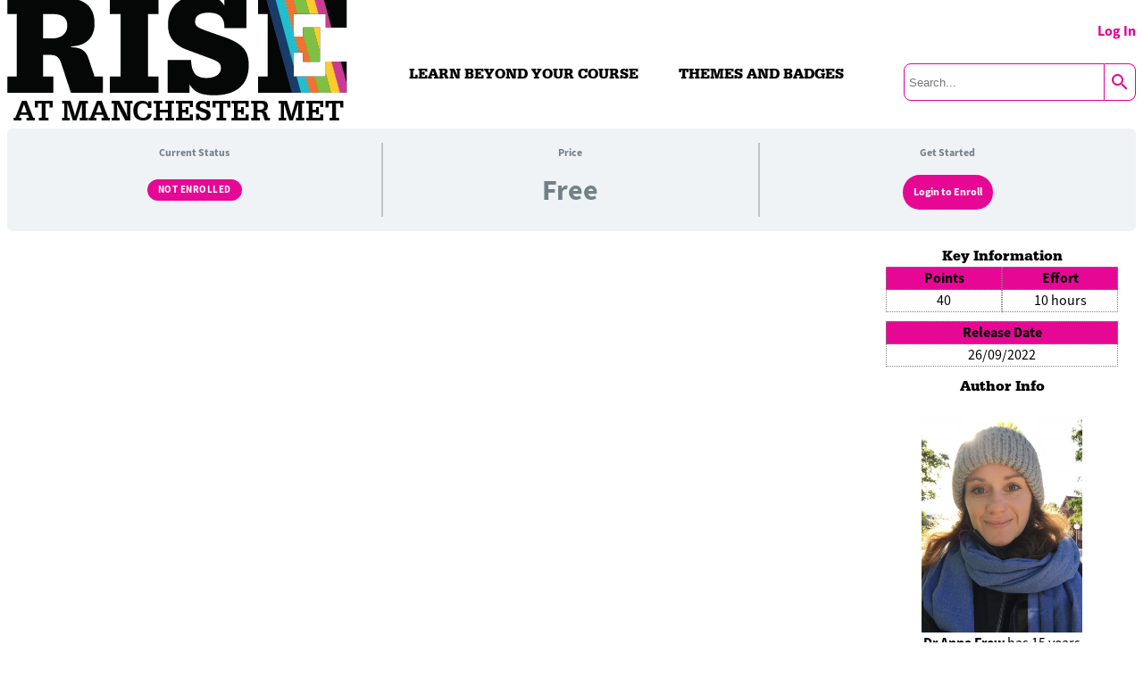

--- FILE ---
content_type: text/html; charset=UTF-8
request_url: https://rise.mmu.ac.uk/courses/enterprise-relationships/
body_size: 14222
content:

<!doctype html>
<html lang="en-GB" style="
	--neutral_fill:#EBA7CB;
	--neutral_tint:#E10098;
	--highlight:#E10098;
	--highlight_tint:#EBA7CB" prefix="og: https://ogp.me/ns#">

<head>
    <meta charset="UTF-8">
    <meta name="viewport" content="width=device-width, initial-scale=1.0, maximum-scale=1.0, user-scalable=no" />
    <link rel="profile" href="https://gmpg.org/xfn/11">
    <link rel="apple-touch-icon" sizes="180x180" href="https://www.mmu.ac.uk/themes/custom/rutherford/dist/img/favicons/apple-touch-icon.png?s54y8i">
    <link rel="icon" type="image/png" sizes="32x32" href="https://www.mmu.ac.uk/themes/custom/rutherford/dist/img/favicons/favicon-32x32.png?s54y8i">
    <link rel="icon" type="image/png" sizes="16x16" href="https://www.mmu.ac.uk/themes/custom/rutherford/dist/img/favicons/favicon-16x16.png?s54y8i">
    <title>Rise x Future Me at Manchester Met</title>
    <title>Courses/enterprise-relationships &#8211; Rise</title>
<meta name='robots' content='max-image-preview:large' />
<link rel="alternate" title="oEmbed (JSON)" type="application/json+oembed" href="https://rise.mmu.ac.uk/wp-json/oembed/1.0/embed?url=https%3A%2F%2Frise.mmu.ac.uk%2Fcourses%2Fenterprise-relationships%2F" />
<link rel="alternate" title="oEmbed (XML)" type="text/xml+oembed" href="https://rise.mmu.ac.uk/wp-json/oembed/1.0/embed?url=https%3A%2F%2Frise.mmu.ac.uk%2Fcourses%2Fenterprise-relationships%2F&#038;format=xml" />
<style id='wp-img-auto-sizes-contain-inline-css' type='text/css'>
img:is([sizes=auto i],[sizes^="auto," i]){contain-intrinsic-size:3000px 1500px}
/*# sourceURL=wp-img-auto-sizes-contain-inline-css */
</style>
<link rel='stylesheet' id='rise-css' href='https://rise.mmu.ac.uk/wp-content/themes/manmetrise/site-styling/build/style.css?ver=1.3.01' type='text/css' media='all' />
<link rel='stylesheet' id='rise-tooltip-css' href='https://rise.mmu.ac.uk/wp-content/themes/manmetrise/common_assets/assets/build/tooltip.css?ver=1.3.01' type='text/css' media='all' />
<link rel='stylesheet' id='rise-bullet-feed-css' href='https://rise.mmu.ac.uk/wp-content/themes/manmetrise/common_assets/css/components/rise-bullet-feed.css?ver=1.3.01' type='text/css' media='all' />
<link rel='stylesheet' id='rise-forms-css' href='https://rise.mmu.ac.uk/wp-content/themes/manmetrise/common_assets/css/forms.css?ver=1.3.01' type='text/css' media='all' />
<link rel='stylesheet' id='rise-pointscounter-css' href='https://rise.mmu.ac.uk/wp-content/themes/manmetrise/functionality/pointscounter/assets/build/point_counter.css?ver=1.3.01' type='text/css' media='all' />
<link rel='stylesheet' id='rise-authenticate-css' href='https://rise.mmu.ac.uk/wp-content/themes/manmetrise/common_assets/css/authenticate.css?ver=1.3.01' type='text/css' media='all' />
<style id='wp-emoji-styles-inline-css' type='text/css'>

	img.wp-smiley, img.emoji {
		display: inline !important;
		border: none !important;
		box-shadow: none !important;
		height: 1em !important;
		width: 1em !important;
		margin: 0 0.07em !important;
		vertical-align: -0.1em !important;
		background: none !important;
		padding: 0 !important;
	}
/*# sourceURL=wp-emoji-styles-inline-css */
</style>
<style id='wp-block-library-inline-css' type='text/css'>
:root{--wp-block-synced-color:#7a00df;--wp-block-synced-color--rgb:122,0,223;--wp-bound-block-color:var(--wp-block-synced-color);--wp-editor-canvas-background:#ddd;--wp-admin-theme-color:#007cba;--wp-admin-theme-color--rgb:0,124,186;--wp-admin-theme-color-darker-10:#006ba1;--wp-admin-theme-color-darker-10--rgb:0,107,160.5;--wp-admin-theme-color-darker-20:#005a87;--wp-admin-theme-color-darker-20--rgb:0,90,135;--wp-admin-border-width-focus:2px}@media (min-resolution:192dpi){:root{--wp-admin-border-width-focus:1.5px}}.wp-element-button{cursor:pointer}:root .has-very-light-gray-background-color{background-color:#eee}:root .has-very-dark-gray-background-color{background-color:#313131}:root .has-very-light-gray-color{color:#eee}:root .has-very-dark-gray-color{color:#313131}:root .has-vivid-green-cyan-to-vivid-cyan-blue-gradient-background{background:linear-gradient(135deg,#00d084,#0693e3)}:root .has-purple-crush-gradient-background{background:linear-gradient(135deg,#34e2e4,#4721fb 50%,#ab1dfe)}:root .has-hazy-dawn-gradient-background{background:linear-gradient(135deg,#faaca8,#dad0ec)}:root .has-subdued-olive-gradient-background{background:linear-gradient(135deg,#fafae1,#67a671)}:root .has-atomic-cream-gradient-background{background:linear-gradient(135deg,#fdd79a,#004a59)}:root .has-nightshade-gradient-background{background:linear-gradient(135deg,#330968,#31cdcf)}:root .has-midnight-gradient-background{background:linear-gradient(135deg,#020381,#2874fc)}:root{--wp--preset--font-size--normal:16px;--wp--preset--font-size--huge:42px}.has-regular-font-size{font-size:1em}.has-larger-font-size{font-size:2.625em}.has-normal-font-size{font-size:var(--wp--preset--font-size--normal)}.has-huge-font-size{font-size:var(--wp--preset--font-size--huge)}.has-text-align-center{text-align:center}.has-text-align-left{text-align:left}.has-text-align-right{text-align:right}.has-fit-text{white-space:nowrap!important}#end-resizable-editor-section{display:none}.aligncenter{clear:both}.items-justified-left{justify-content:flex-start}.items-justified-center{justify-content:center}.items-justified-right{justify-content:flex-end}.items-justified-space-between{justify-content:space-between}.screen-reader-text{border:0;clip-path:inset(50%);height:1px;margin:-1px;overflow:hidden;padding:0;position:absolute;width:1px;word-wrap:normal!important}.screen-reader-text:focus{background-color:#ddd;clip-path:none;color:#444;display:block;font-size:1em;height:auto;left:5px;line-height:normal;padding:15px 23px 14px;text-decoration:none;top:5px;width:auto;z-index:100000}html :where(.has-border-color){border-style:solid}html :where([style*=border-top-color]){border-top-style:solid}html :where([style*=border-right-color]){border-right-style:solid}html :where([style*=border-bottom-color]){border-bottom-style:solid}html :where([style*=border-left-color]){border-left-style:solid}html :where([style*=border-width]){border-style:solid}html :where([style*=border-top-width]){border-top-style:solid}html :where([style*=border-right-width]){border-right-style:solid}html :where([style*=border-bottom-width]){border-bottom-style:solid}html :where([style*=border-left-width]){border-left-style:solid}html :where(img[class*=wp-image-]){height:auto;max-width:100%}:where(figure){margin:0 0 1em}html :where(.is-position-sticky){--wp-admin--admin-bar--position-offset:var(--wp-admin--admin-bar--height,0px)}@media screen and (max-width:600px){html :where(.is-position-sticky){--wp-admin--admin-bar--position-offset:0px}}

/*# sourceURL=wp-block-library-inline-css */
</style><style id='wp-block-image-inline-css' type='text/css'>
.wp-block-image>a,.wp-block-image>figure>a{display:inline-block}.wp-block-image img{box-sizing:border-box;height:auto;max-width:100%;vertical-align:bottom}@media not (prefers-reduced-motion){.wp-block-image img.hide{visibility:hidden}.wp-block-image img.show{animation:show-content-image .4s}}.wp-block-image[style*=border-radius] img,.wp-block-image[style*=border-radius]>a{border-radius:inherit}.wp-block-image.has-custom-border img{box-sizing:border-box}.wp-block-image.aligncenter{text-align:center}.wp-block-image.alignfull>a,.wp-block-image.alignwide>a{width:100%}.wp-block-image.alignfull img,.wp-block-image.alignwide img{height:auto;width:100%}.wp-block-image .aligncenter,.wp-block-image .alignleft,.wp-block-image .alignright,.wp-block-image.aligncenter,.wp-block-image.alignleft,.wp-block-image.alignright{display:table}.wp-block-image .aligncenter>figcaption,.wp-block-image .alignleft>figcaption,.wp-block-image .alignright>figcaption,.wp-block-image.aligncenter>figcaption,.wp-block-image.alignleft>figcaption,.wp-block-image.alignright>figcaption{caption-side:bottom;display:table-caption}.wp-block-image .alignleft{float:left;margin:.5em 1em .5em 0}.wp-block-image .alignright{float:right;margin:.5em 0 .5em 1em}.wp-block-image .aligncenter{margin-left:auto;margin-right:auto}.wp-block-image :where(figcaption){margin-bottom:1em;margin-top:.5em}.wp-block-image.is-style-circle-mask img{border-radius:9999px}@supports ((-webkit-mask-image:none) or (mask-image:none)) or (-webkit-mask-image:none){.wp-block-image.is-style-circle-mask img{border-radius:0;-webkit-mask-image:url('data:image/svg+xml;utf8,<svg viewBox="0 0 100 100" xmlns="http://www.w3.org/2000/svg"><circle cx="50" cy="50" r="50"/></svg>');mask-image:url('data:image/svg+xml;utf8,<svg viewBox="0 0 100 100" xmlns="http://www.w3.org/2000/svg"><circle cx="50" cy="50" r="50"/></svg>');mask-mode:alpha;-webkit-mask-position:center;mask-position:center;-webkit-mask-repeat:no-repeat;mask-repeat:no-repeat;-webkit-mask-size:contain;mask-size:contain}}:root :where(.wp-block-image.is-style-rounded img,.wp-block-image .is-style-rounded img){border-radius:9999px}.wp-block-image figure{margin:0}.wp-lightbox-container{display:flex;flex-direction:column;position:relative}.wp-lightbox-container img{cursor:zoom-in}.wp-lightbox-container img:hover+button{opacity:1}.wp-lightbox-container button{align-items:center;backdrop-filter:blur(16px) saturate(180%);background-color:#5a5a5a40;border:none;border-radius:4px;cursor:zoom-in;display:flex;height:20px;justify-content:center;opacity:0;padding:0;position:absolute;right:16px;text-align:center;top:16px;width:20px;z-index:100}@media not (prefers-reduced-motion){.wp-lightbox-container button{transition:opacity .2s ease}}.wp-lightbox-container button:focus-visible{outline:3px auto #5a5a5a40;outline:3px auto -webkit-focus-ring-color;outline-offset:3px}.wp-lightbox-container button:hover{cursor:pointer;opacity:1}.wp-lightbox-container button:focus{opacity:1}.wp-lightbox-container button:focus,.wp-lightbox-container button:hover,.wp-lightbox-container button:not(:hover):not(:active):not(.has-background){background-color:#5a5a5a40;border:none}.wp-lightbox-overlay{box-sizing:border-box;cursor:zoom-out;height:100vh;left:0;overflow:hidden;position:fixed;top:0;visibility:hidden;width:100%;z-index:100000}.wp-lightbox-overlay .close-button{align-items:center;cursor:pointer;display:flex;justify-content:center;min-height:40px;min-width:40px;padding:0;position:absolute;right:calc(env(safe-area-inset-right) + 16px);top:calc(env(safe-area-inset-top) + 16px);z-index:5000000}.wp-lightbox-overlay .close-button:focus,.wp-lightbox-overlay .close-button:hover,.wp-lightbox-overlay .close-button:not(:hover):not(:active):not(.has-background){background:none;border:none}.wp-lightbox-overlay .lightbox-image-container{height:var(--wp--lightbox-container-height);left:50%;overflow:hidden;position:absolute;top:50%;transform:translate(-50%,-50%);transform-origin:top left;width:var(--wp--lightbox-container-width);z-index:9999999999}.wp-lightbox-overlay .wp-block-image{align-items:center;box-sizing:border-box;display:flex;height:100%;justify-content:center;margin:0;position:relative;transform-origin:0 0;width:100%;z-index:3000000}.wp-lightbox-overlay .wp-block-image img{height:var(--wp--lightbox-image-height);min-height:var(--wp--lightbox-image-height);min-width:var(--wp--lightbox-image-width);width:var(--wp--lightbox-image-width)}.wp-lightbox-overlay .wp-block-image figcaption{display:none}.wp-lightbox-overlay button{background:none;border:none}.wp-lightbox-overlay .scrim{background-color:#fff;height:100%;opacity:.9;position:absolute;width:100%;z-index:2000000}.wp-lightbox-overlay.active{visibility:visible}@media not (prefers-reduced-motion){.wp-lightbox-overlay.active{animation:turn-on-visibility .25s both}.wp-lightbox-overlay.active img{animation:turn-on-visibility .35s both}.wp-lightbox-overlay.show-closing-animation:not(.active){animation:turn-off-visibility .35s both}.wp-lightbox-overlay.show-closing-animation:not(.active) img{animation:turn-off-visibility .25s both}.wp-lightbox-overlay.zoom.active{animation:none;opacity:1;visibility:visible}.wp-lightbox-overlay.zoom.active .lightbox-image-container{animation:lightbox-zoom-in .4s}.wp-lightbox-overlay.zoom.active .lightbox-image-container img{animation:none}.wp-lightbox-overlay.zoom.active .scrim{animation:turn-on-visibility .4s forwards}.wp-lightbox-overlay.zoom.show-closing-animation:not(.active){animation:none}.wp-lightbox-overlay.zoom.show-closing-animation:not(.active) .lightbox-image-container{animation:lightbox-zoom-out .4s}.wp-lightbox-overlay.zoom.show-closing-animation:not(.active) .lightbox-image-container img{animation:none}.wp-lightbox-overlay.zoom.show-closing-animation:not(.active) .scrim{animation:turn-off-visibility .4s forwards}}@keyframes show-content-image{0%{visibility:hidden}99%{visibility:hidden}to{visibility:visible}}@keyframes turn-on-visibility{0%{opacity:0}to{opacity:1}}@keyframes turn-off-visibility{0%{opacity:1;visibility:visible}99%{opacity:0;visibility:visible}to{opacity:0;visibility:hidden}}@keyframes lightbox-zoom-in{0%{transform:translate(calc((-100vw + var(--wp--lightbox-scrollbar-width))/2 + var(--wp--lightbox-initial-left-position)),calc(-50vh + var(--wp--lightbox-initial-top-position))) scale(var(--wp--lightbox-scale))}to{transform:translate(-50%,-50%) scale(1)}}@keyframes lightbox-zoom-out{0%{transform:translate(-50%,-50%) scale(1);visibility:visible}99%{visibility:visible}to{transform:translate(calc((-100vw + var(--wp--lightbox-scrollbar-width))/2 + var(--wp--lightbox-initial-left-position)),calc(-50vh + var(--wp--lightbox-initial-top-position))) scale(var(--wp--lightbox-scale));visibility:hidden}}
/*# sourceURL=https://rise.mmu.ac.uk/wp-includes/blocks/image/style.min.css */
</style>
<link rel='stylesheet' id='create-block-intensiveintro-block-css' href='https://rise.mmu.ac.uk/wp-content/themes/manmetrise/reimported/plugin/blocks/intensiveintro/build/style-index.css?ver=1732547801' type='text/css' media='all' />
<link rel='stylesheet' id='create-block-authorbio-block-css' href='https://rise.mmu.ac.uk/wp-content/themes/manmetrise/reimported/plugin/blocks/authorbio/build/style-index.css?ver=1732547801' type='text/css' media='all' />
<style id='global-styles-inline-css' type='text/css'>
:root{--wp--preset--aspect-ratio--square: 1;--wp--preset--aspect-ratio--4-3: 4/3;--wp--preset--aspect-ratio--3-4: 3/4;--wp--preset--aspect-ratio--3-2: 3/2;--wp--preset--aspect-ratio--2-3: 2/3;--wp--preset--aspect-ratio--16-9: 16/9;--wp--preset--aspect-ratio--9-16: 9/16;--wp--preset--color--black: #000000;--wp--preset--color--cyan-bluish-gray: #abb8c3;--wp--preset--color--white: #ffffff;--wp--preset--color--pale-pink: #f78da7;--wp--preset--color--vivid-red: #cf2e2e;--wp--preset--color--luminous-vivid-orange: #ff6900;--wp--preset--color--luminous-vivid-amber: #fcb900;--wp--preset--color--light-green-cyan: #7bdcb5;--wp--preset--color--vivid-green-cyan: #00d084;--wp--preset--color--pale-cyan-blue: #8ed1fc;--wp--preset--color--vivid-cyan-blue: #0693e3;--wp--preset--color--vivid-purple: #9b51e0;--wp--preset--gradient--vivid-cyan-blue-to-vivid-purple: linear-gradient(135deg,rgb(6,147,227) 0%,rgb(155,81,224) 100%);--wp--preset--gradient--light-green-cyan-to-vivid-green-cyan: linear-gradient(135deg,rgb(122,220,180) 0%,rgb(0,208,130) 100%);--wp--preset--gradient--luminous-vivid-amber-to-luminous-vivid-orange: linear-gradient(135deg,rgb(252,185,0) 0%,rgb(255,105,0) 100%);--wp--preset--gradient--luminous-vivid-orange-to-vivid-red: linear-gradient(135deg,rgb(255,105,0) 0%,rgb(207,46,46) 100%);--wp--preset--gradient--very-light-gray-to-cyan-bluish-gray: linear-gradient(135deg,rgb(238,238,238) 0%,rgb(169,184,195) 100%);--wp--preset--gradient--cool-to-warm-spectrum: linear-gradient(135deg,rgb(74,234,220) 0%,rgb(151,120,209) 20%,rgb(207,42,186) 40%,rgb(238,44,130) 60%,rgb(251,105,98) 80%,rgb(254,248,76) 100%);--wp--preset--gradient--blush-light-purple: linear-gradient(135deg,rgb(255,206,236) 0%,rgb(152,150,240) 100%);--wp--preset--gradient--blush-bordeaux: linear-gradient(135deg,rgb(254,205,165) 0%,rgb(254,45,45) 50%,rgb(107,0,62) 100%);--wp--preset--gradient--luminous-dusk: linear-gradient(135deg,rgb(255,203,112) 0%,rgb(199,81,192) 50%,rgb(65,88,208) 100%);--wp--preset--gradient--pale-ocean: linear-gradient(135deg,rgb(255,245,203) 0%,rgb(182,227,212) 50%,rgb(51,167,181) 100%);--wp--preset--gradient--electric-grass: linear-gradient(135deg,rgb(202,248,128) 0%,rgb(113,206,126) 100%);--wp--preset--gradient--midnight: linear-gradient(135deg,rgb(2,3,129) 0%,rgb(40,116,252) 100%);--wp--preset--font-size--small: 13px;--wp--preset--font-size--medium: 20px;--wp--preset--font-size--large: 36px;--wp--preset--font-size--x-large: 42px;--wp--preset--spacing--20: 0.44rem;--wp--preset--spacing--30: 0.67rem;--wp--preset--spacing--40: 1rem;--wp--preset--spacing--50: 1.5rem;--wp--preset--spacing--60: 2.25rem;--wp--preset--spacing--70: 3.38rem;--wp--preset--spacing--80: 5.06rem;--wp--preset--shadow--natural: 6px 6px 9px rgba(0, 0, 0, 0.2);--wp--preset--shadow--deep: 12px 12px 50px rgba(0, 0, 0, 0.4);--wp--preset--shadow--sharp: 6px 6px 0px rgba(0, 0, 0, 0.2);--wp--preset--shadow--outlined: 6px 6px 0px -3px rgb(255, 255, 255), 6px 6px rgb(0, 0, 0);--wp--preset--shadow--crisp: 6px 6px 0px rgb(0, 0, 0);}:where(.is-layout-flex){gap: 0.5em;}:where(.is-layout-grid){gap: 0.5em;}body .is-layout-flex{display: flex;}.is-layout-flex{flex-wrap: wrap;align-items: center;}.is-layout-flex > :is(*, div){margin: 0;}body .is-layout-grid{display: grid;}.is-layout-grid > :is(*, div){margin: 0;}:where(.wp-block-columns.is-layout-flex){gap: 2em;}:where(.wp-block-columns.is-layout-grid){gap: 2em;}:where(.wp-block-post-template.is-layout-flex){gap: 1.25em;}:where(.wp-block-post-template.is-layout-grid){gap: 1.25em;}.has-black-color{color: var(--wp--preset--color--black) !important;}.has-cyan-bluish-gray-color{color: var(--wp--preset--color--cyan-bluish-gray) !important;}.has-white-color{color: var(--wp--preset--color--white) !important;}.has-pale-pink-color{color: var(--wp--preset--color--pale-pink) !important;}.has-vivid-red-color{color: var(--wp--preset--color--vivid-red) !important;}.has-luminous-vivid-orange-color{color: var(--wp--preset--color--luminous-vivid-orange) !important;}.has-luminous-vivid-amber-color{color: var(--wp--preset--color--luminous-vivid-amber) !important;}.has-light-green-cyan-color{color: var(--wp--preset--color--light-green-cyan) !important;}.has-vivid-green-cyan-color{color: var(--wp--preset--color--vivid-green-cyan) !important;}.has-pale-cyan-blue-color{color: var(--wp--preset--color--pale-cyan-blue) !important;}.has-vivid-cyan-blue-color{color: var(--wp--preset--color--vivid-cyan-blue) !important;}.has-vivid-purple-color{color: var(--wp--preset--color--vivid-purple) !important;}.has-black-background-color{background-color: var(--wp--preset--color--black) !important;}.has-cyan-bluish-gray-background-color{background-color: var(--wp--preset--color--cyan-bluish-gray) !important;}.has-white-background-color{background-color: var(--wp--preset--color--white) !important;}.has-pale-pink-background-color{background-color: var(--wp--preset--color--pale-pink) !important;}.has-vivid-red-background-color{background-color: var(--wp--preset--color--vivid-red) !important;}.has-luminous-vivid-orange-background-color{background-color: var(--wp--preset--color--luminous-vivid-orange) !important;}.has-luminous-vivid-amber-background-color{background-color: var(--wp--preset--color--luminous-vivid-amber) !important;}.has-light-green-cyan-background-color{background-color: var(--wp--preset--color--light-green-cyan) !important;}.has-vivid-green-cyan-background-color{background-color: var(--wp--preset--color--vivid-green-cyan) !important;}.has-pale-cyan-blue-background-color{background-color: var(--wp--preset--color--pale-cyan-blue) !important;}.has-vivid-cyan-blue-background-color{background-color: var(--wp--preset--color--vivid-cyan-blue) !important;}.has-vivid-purple-background-color{background-color: var(--wp--preset--color--vivid-purple) !important;}.has-black-border-color{border-color: var(--wp--preset--color--black) !important;}.has-cyan-bluish-gray-border-color{border-color: var(--wp--preset--color--cyan-bluish-gray) !important;}.has-white-border-color{border-color: var(--wp--preset--color--white) !important;}.has-pale-pink-border-color{border-color: var(--wp--preset--color--pale-pink) !important;}.has-vivid-red-border-color{border-color: var(--wp--preset--color--vivid-red) !important;}.has-luminous-vivid-orange-border-color{border-color: var(--wp--preset--color--luminous-vivid-orange) !important;}.has-luminous-vivid-amber-border-color{border-color: var(--wp--preset--color--luminous-vivid-amber) !important;}.has-light-green-cyan-border-color{border-color: var(--wp--preset--color--light-green-cyan) !important;}.has-vivid-green-cyan-border-color{border-color: var(--wp--preset--color--vivid-green-cyan) !important;}.has-pale-cyan-blue-border-color{border-color: var(--wp--preset--color--pale-cyan-blue) !important;}.has-vivid-cyan-blue-border-color{border-color: var(--wp--preset--color--vivid-cyan-blue) !important;}.has-vivid-purple-border-color{border-color: var(--wp--preset--color--vivid-purple) !important;}.has-vivid-cyan-blue-to-vivid-purple-gradient-background{background: var(--wp--preset--gradient--vivid-cyan-blue-to-vivid-purple) !important;}.has-light-green-cyan-to-vivid-green-cyan-gradient-background{background: var(--wp--preset--gradient--light-green-cyan-to-vivid-green-cyan) !important;}.has-luminous-vivid-amber-to-luminous-vivid-orange-gradient-background{background: var(--wp--preset--gradient--luminous-vivid-amber-to-luminous-vivid-orange) !important;}.has-luminous-vivid-orange-to-vivid-red-gradient-background{background: var(--wp--preset--gradient--luminous-vivid-orange-to-vivid-red) !important;}.has-very-light-gray-to-cyan-bluish-gray-gradient-background{background: var(--wp--preset--gradient--very-light-gray-to-cyan-bluish-gray) !important;}.has-cool-to-warm-spectrum-gradient-background{background: var(--wp--preset--gradient--cool-to-warm-spectrum) !important;}.has-blush-light-purple-gradient-background{background: var(--wp--preset--gradient--blush-light-purple) !important;}.has-blush-bordeaux-gradient-background{background: var(--wp--preset--gradient--blush-bordeaux) !important;}.has-luminous-dusk-gradient-background{background: var(--wp--preset--gradient--luminous-dusk) !important;}.has-pale-ocean-gradient-background{background: var(--wp--preset--gradient--pale-ocean) !important;}.has-electric-grass-gradient-background{background: var(--wp--preset--gradient--electric-grass) !important;}.has-midnight-gradient-background{background: var(--wp--preset--gradient--midnight) !important;}.has-small-font-size{font-size: var(--wp--preset--font-size--small) !important;}.has-medium-font-size{font-size: var(--wp--preset--font-size--medium) !important;}.has-large-font-size{font-size: var(--wp--preset--font-size--large) !important;}.has-x-large-font-size{font-size: var(--wp--preset--font-size--x-large) !important;}
/*# sourceURL=global-styles-inline-css */
</style>

<style id='classic-theme-styles-inline-css' type='text/css'>
/*! This file is auto-generated */
.wp-block-button__link{color:#fff;background-color:#32373c;border-radius:9999px;box-shadow:none;text-decoration:none;padding:calc(.667em + 2px) calc(1.333em + 2px);font-size:1.125em}.wp-block-file__button{background:#32373c;color:#fff;text-decoration:none}
/*# sourceURL=/wp-includes/css/classic-themes.min.css */
</style>
<link rel='stylesheet' id='ir-shortcode-styles-css' href='https://rise.mmu.ac.uk/wp-content/plugins/instructor-role/modules/css/ir-shortcode-styles.css?ver=6.9' type='text/css' media='all' />
<link rel='stylesheet' id='uncannyowl-learndash-toolkit-free-css' href='https://rise.mmu.ac.uk/wp-content/plugins/uncanny-learndash-toolkit/src/assets/frontend/dist/bundle.min.css?ver=3.8.0.2' type='text/css' media='all' />
<link rel='stylesheet' id='learndash_quiz_front_css-css' href='//rise.mmu.ac.uk/wp-content/plugins/sfwd-lms/themes/legacy/templates/learndash_quiz_front.min.css?ver=4.15.0' type='text/css' media='all' />
<link rel='stylesheet' id='dashicons-css' href='https://rise.mmu.ac.uk/wp-includes/css/dashicons.min.css?ver=6.9' type='text/css' media='all' />
<link rel='stylesheet' id='learndash-css' href='//rise.mmu.ac.uk/wp-content/plugins/sfwd-lms/src/assets/dist/css/styles.css?ver=4.15.0' type='text/css' media='all' />
<link rel='stylesheet' id='jquery-dropdown-css-css' href='//rise.mmu.ac.uk/wp-content/plugins/sfwd-lms/assets/css/jquery.dropdown.min.css?ver=4.15.0' type='text/css' media='all' />
<link rel='stylesheet' id='learndash_lesson_video-css' href='//rise.mmu.ac.uk/wp-content/plugins/sfwd-lms/themes/legacy/templates/learndash_lesson_video.min.css?ver=4.15.0' type='text/css' media='all' />
<link rel='stylesheet' id='h5p-plugin-styles-css' href='https://rise.mmu.ac.uk/wp-content/plugins/h5p/h5p-php-library/styles/h5p.css?ver=1.15.8' type='text/css' media='all' />
<link rel='stylesheet' id='sfwd-module-style-css' href='//rise.mmu.ac.uk/wp-content/plugins/sfwd-lms/assets/css/sfwd_module.min.css?ver=4.15.0' type='text/css' media='all' />
<link rel='stylesheet' id='learndash_admin_shortcodes_style-css' href='//rise.mmu.ac.uk/wp-content/plugins/sfwd-lms/assets/css/learndash-admin-shortcodes.min.css?ver=4.15.0' type='text/css' media='all' />
<link rel='stylesheet' id='learndash-select2-jquery-style-css' href='//rise.mmu.ac.uk/wp-content/plugins/sfwd-lms/assets/vendor-libs/select2-jquery/css/select2.min.css?ver=4.15.0' type='text/css' media='all' />
<link rel='stylesheet' id='learndash-admin-settings-page-css' href='//rise.mmu.ac.uk/wp-content/plugins/sfwd-lms/assets/css/learndash-admin-settings-page.min.css?ver=4.15.0' type='text/css' media='all' />
<link rel='stylesheet' id='rise-infinite-scroll-css' href='https://rise.mmu.ac.uk/wp-content/themes/manmetrise/functionality/infinite_scroll//assets/build/infinite_scroll.css?ver=1.3.01' type='text/css' media='all' />
<link rel='stylesheet' id='rise-future-me-snake-css' href='https://rise.mmu.ac.uk/wp-content/themes/manmetrise/functionality/infinite_scroll//assets/build/future_me_snake.css?ver=1.3.01' type='text/css' media='all' />
<link rel='stylesheet' id='rise-future-me-keepscrolling-css' href='https://rise.mmu.ac.uk/wp-content/themes/manmetrise/functionality/infinite_scroll//assets/build/keep_scrolling.css?ver=1.3.01' type='text/css' media='all' />
<link rel='stylesheet' id='rise-audit-css' href='https://rise.mmu.ac.uk/wp-content/themes/manmetrise/functionality/infinite_scroll//assets/build/audit.css?ver=1.3.01' type='text/css' media='all' />
<link rel='stylesheet' id='rise-tiles-css' href='https://rise.mmu.ac.uk/wp-content/themes/manmetrise/functionality/content_tile//assets/build/tiles.css?ver=1.3.01' type='text/css' media='all' />
<link rel='stylesheet' id='learndash-front-css' href='//rise.mmu.ac.uk/wp-content/plugins/sfwd-lms/themes/ld30/assets/css/learndash.min.css?ver=4.15.0' type='text/css' media='all' />
<style id='learndash-front-inline-css' type='text/css'>
		.learndash-wrapper .ld-item-list .ld-item-list-item.ld-is-next,
		.learndash-wrapper .wpProQuiz_content .wpProQuiz_questionListItem label:focus-within {
			border-color: #e60895;
		}

		/*
		.learndash-wrapper a:not(.ld-button):not(#quiz_continue_link):not(.ld-focus-menu-link):not(.btn-blue):not(#quiz_continue_link):not(.ld-js-register-account):not(#ld-focus-mode-course-heading):not(#btn-join):not(.ld-item-name):not(.ld-table-list-item-preview):not(.ld-lesson-item-preview-heading),
		 */

		.learndash-wrapper .ld-breadcrumbs a,
		.learndash-wrapper .ld-lesson-item.ld-is-current-lesson .ld-lesson-item-preview-heading,
		.learndash-wrapper .ld-lesson-item.ld-is-current-lesson .ld-lesson-title,
		.learndash-wrapper .ld-primary-color-hover:hover,
		.learndash-wrapper .ld-primary-color,
		.learndash-wrapper .ld-primary-color-hover:hover,
		.learndash-wrapper .ld-primary-color,
		.learndash-wrapper .ld-tabs .ld-tabs-navigation .ld-tab.ld-active,
		.learndash-wrapper .ld-button.ld-button-transparent,
		.learndash-wrapper .ld-button.ld-button-reverse,
		.learndash-wrapper .ld-icon-certificate,
		.learndash-wrapper .ld-login-modal .ld-login-modal-login .ld-modal-heading,
		#wpProQuiz_user_content a,
		.learndash-wrapper .ld-item-list .ld-item-list-item a.ld-item-name:hover,
		.learndash-wrapper .ld-focus-comments__heading-actions .ld-expand-button,
		.learndash-wrapper .ld-focus-comments__heading a,
		.learndash-wrapper .ld-focus-comments .comment-respond a,
		.learndash-wrapper .ld-focus-comment .ld-comment-reply a.comment-reply-link:hover,
		.learndash-wrapper .ld-expand-button.ld-button-alternate {
			color: #e60895 !important;
		}

		.learndash-wrapper .ld-focus-comment.bypostauthor>.ld-comment-wrapper,
		.learndash-wrapper .ld-focus-comment.role-group_leader>.ld-comment-wrapper,
		.learndash-wrapper .ld-focus-comment.role-administrator>.ld-comment-wrapper {
			background-color:rgba(230, 8, 149, 0.03) !important;
		}


		.learndash-wrapper .ld-primary-background,
		.learndash-wrapper .ld-tabs .ld-tabs-navigation .ld-tab.ld-active:after {
			background: #e60895 !important;
		}



		.learndash-wrapper .ld-course-navigation .ld-lesson-item.ld-is-current-lesson .ld-status-incomplete,
		.learndash-wrapper .ld-focus-comment.bypostauthor:not(.ptype-sfwd-assignment) >.ld-comment-wrapper>.ld-comment-avatar img,
		.learndash-wrapper .ld-focus-comment.role-group_leader>.ld-comment-wrapper>.ld-comment-avatar img,
		.learndash-wrapper .ld-focus-comment.role-administrator>.ld-comment-wrapper>.ld-comment-avatar img {
			border-color: #e60895 !important;
		}



		.learndash-wrapper .ld-loading::before {
			border-top:3px solid #e60895 !important;
		}

		.learndash-wrapper .ld-button:hover:not(.learndash-link-previous-incomplete):not(.ld-button-transparent),
		#learndash-tooltips .ld-tooltip:after,
		#learndash-tooltips .ld-tooltip,
		.learndash-wrapper .ld-primary-background,
		.learndash-wrapper .btn-join,
		.learndash-wrapper #btn-join,
		.learndash-wrapper .ld-button:not(.ld-button-reverse):not(.learndash-link-previous-incomplete):not(.ld-button-transparent),
		.learndash-wrapper .ld-expand-button,
		.learndash-wrapper .wpProQuiz_content .wpProQuiz_button:not(.wpProQuiz_button_reShowQuestion):not(.wpProQuiz_button_restartQuiz),
		.learndash-wrapper .wpProQuiz_content .wpProQuiz_button2,
		.learndash-wrapper .ld-focus .ld-focus-sidebar .ld-course-navigation-heading,
		.learndash-wrapper .ld-focus .ld-focus-sidebar .ld-focus-sidebar-trigger,
		.learndash-wrapper .ld-focus-comments .form-submit #submit,
		.learndash-wrapper .ld-login-modal input[type='submit'],
		.learndash-wrapper .ld-login-modal .ld-login-modal-register,
		.learndash-wrapper .wpProQuiz_content .wpProQuiz_certificate a.btn-blue,
		.learndash-wrapper .ld-focus .ld-focus-header .ld-user-menu .ld-user-menu-items a,
		#wpProQuiz_user_content table.wp-list-table thead th,
		#wpProQuiz_overlay_close,
		.learndash-wrapper .ld-expand-button.ld-button-alternate .ld-icon {
			background-color: #e60895 !important;
		}

		.learndash-wrapper .ld-focus .ld-focus-header .ld-user-menu .ld-user-menu-items:before {
			border-bottom-color: #e60895 !important;
		}

		.learndash-wrapper .ld-button.ld-button-transparent:hover {
			background: transparent !important;
		}

		.learndash-wrapper .ld-focus .ld-focus-header .sfwd-mark-complete .learndash_mark_complete_button,
		.learndash-wrapper .ld-focus .ld-focus-header #sfwd-mark-complete #learndash_mark_complete_button,
		.learndash-wrapper .ld-button.ld-button-transparent,
		.learndash-wrapper .ld-button.ld-button-alternate,
		.learndash-wrapper .ld-expand-button.ld-button-alternate {
			background-color:transparent !important;
		}

		.learndash-wrapper .ld-focus-header .ld-user-menu .ld-user-menu-items a,
		.learndash-wrapper .ld-button.ld-button-reverse:hover,
		.learndash-wrapper .ld-alert-success .ld-alert-icon.ld-icon-certificate,
		.learndash-wrapper .ld-alert-warning .ld-button:not(.learndash-link-previous-incomplete),
		.learndash-wrapper .ld-primary-background.ld-status {
			color:white !important;
		}

		.learndash-wrapper .ld-status.ld-status-unlocked {
			background-color: rgba(230,8,149,0.2) !important;
			color: #e60895 !important;
		}

		.learndash-wrapper .wpProQuiz_content .wpProQuiz_addToplist {
			background-color: rgba(230,8,149,0.1) !important;
			border: 1px solid #e60895 !important;
		}

		.learndash-wrapper .wpProQuiz_content .wpProQuiz_toplistTable th {
			background: #e60895 !important;
		}

		.learndash-wrapper .wpProQuiz_content .wpProQuiz_toplistTrOdd {
			background-color: rgba(230,8,149,0.1) !important;
		}

		.learndash-wrapper .wpProQuiz_content .wpProQuiz_reviewDiv li.wpProQuiz_reviewQuestionTarget {
			background-color: #e60895 !important;
		}
		.learndash-wrapper .wpProQuiz_content .wpProQuiz_time_limit .wpProQuiz_progress {
			background-color: #e60895 !important;
		}
		
		.learndash-wrapper #quiz_continue_link,
		.learndash-wrapper .ld-secondary-background,
		.learndash-wrapper .learndash_mark_complete_button,
		.learndash-wrapper #learndash_mark_complete_button,
		.learndash-wrapper .ld-status-complete,
		.learndash-wrapper .ld-alert-success .ld-button,
		.learndash-wrapper .ld-alert-success .ld-alert-icon {
			background-color: #e60895 !important;
		}

		.learndash-wrapper .wpProQuiz_content a#quiz_continue_link {
			background-color: #e60895 !important;
		}

		.learndash-wrapper .course_progress .sending_progress_bar {
			background: #e60895 !important;
		}

		.learndash-wrapper .wpProQuiz_content .wpProQuiz_button_reShowQuestion:hover, .learndash-wrapper .wpProQuiz_content .wpProQuiz_button_restartQuiz:hover {
			background-color: #e60895 !important;
			opacity: 0.75;
		}

		.learndash-wrapper .ld-secondary-color-hover:hover,
		.learndash-wrapper .ld-secondary-color,
		.learndash-wrapper .ld-focus .ld-focus-header .sfwd-mark-complete .learndash_mark_complete_button,
		.learndash-wrapper .ld-focus .ld-focus-header #sfwd-mark-complete #learndash_mark_complete_button,
		.learndash-wrapper .ld-focus .ld-focus-header .sfwd-mark-complete:after {
			color: #e60895 !important;
		}

		.learndash-wrapper .ld-secondary-in-progress-icon {
			border-left-color: #e60895 !important;
			border-top-color: #e60895 !important;
		}

		.learndash-wrapper .ld-alert-success {
			border-color: #e60895;
			background-color: transparent !important;
			color: #e60895;
		}

		.learndash-wrapper .wpProQuiz_content .wpProQuiz_reviewQuestion li.wpProQuiz_reviewQuestionSolved,
		.learndash-wrapper .wpProQuiz_content .wpProQuiz_box li.wpProQuiz_reviewQuestionSolved {
			background-color: #e60895 !important;
		}

		.learndash-wrapper .wpProQuiz_content  .wpProQuiz_reviewLegend span.wpProQuiz_reviewColor_Answer {
			background-color: #e60895 !important;
		}

		
		.learndash-wrapper .ld-alert-warning {
			background-color:transparent;
		}

		.learndash-wrapper .ld-status-waiting,
		.learndash-wrapper .ld-alert-warning .ld-alert-icon {
			background-color: #e60895 !important;
		}

		.learndash-wrapper .ld-tertiary-color-hover:hover,
		.learndash-wrapper .ld-tertiary-color,
		.learndash-wrapper .ld-alert-warning {
			color: #e60895 !important;
		}

		.learndash-wrapper .ld-tertiary-background {
			background-color: #e60895 !important;
		}

		.learndash-wrapper .ld-alert-warning {
			border-color: #e60895 !important;
		}

		.learndash-wrapper .ld-tertiary-background,
		.learndash-wrapper .ld-alert-warning .ld-alert-icon {
			color:white !important;
		}

		.learndash-wrapper .wpProQuiz_content .wpProQuiz_reviewQuestion li.wpProQuiz_reviewQuestionReview,
		.learndash-wrapper .wpProQuiz_content .wpProQuiz_box li.wpProQuiz_reviewQuestionReview {
			background-color: #e60895 !important;
		}

		.learndash-wrapper .wpProQuiz_content  .wpProQuiz_reviewLegend span.wpProQuiz_reviewColor_Review {
			background-color: #e60895 !important;
		}

		
.learndash-wrapper .ld-course-status .ld-status.ld-status-complete, .learndash-wrapper .ld-breadcrumbs .ld-status.ld-status-complete {
				background: #e60895;
			}.learndash-wrapper .ld-course-status .ld-status.ld-status-complete, .learndash-wrapper .ld-breadcrumbs .ld-status.ld-status-complete {
				color: #fff;
			}.learndash-wrapper .ld-status.ld-status-progress, .learndash-wrapper .ld-breadcrumbs .ld-status.ld-status-progress {
				background-color: #e60895 !important;
			}.learndash-wrapper .ld-status.ld-status-progress {
				color: #fff !important;
			}.learndash-wrapper .ld-table-list-header.ld-primary-background {
				background-color: #e60895 !important;
			}.learndash-wrapper .ld-table-list-header.ld-primary-background {
				color: #fff;
			}.learndash-wrapper .ld-content-action:last-child .ld-button:not(.ld-button-reverse):not(.learndash-link-previous-incomplete):not(.ld-button-transparent) {
				background-color: #e60895 !important;
			}.learndash-wrapper .ld-content-action:last-child .ld-button:not(.ld-button-reverse):not(.learndash-link-previous-incomplete):not(.ld-button-transparent) {
				color: #fff;
			}.learndash-wrapper .ld-content-action:first-child .ld-button:not(.ld-button-reverse):not(.learndash-link-previous-incomplete):not(.ld-button-transparent) {
				background-color: #e60895 !important;
			}.learndash-wrapper .ld-content-action:first-child .ld-button:not(.ld-button-reverse):not(.learndash-link-previous-incomplete):not(.ld-button-transparent) {
				color: #fff;
			}.single-sfwd-courses .learndash-wrapper .ld-progress .ld-progress-bar .ld-progress-bar-percentage {
				background-color: #e60895;
			}.single-sfwd-courses .learndash-wrapper .ld-progress .ld-progress-heading .ld-progress-stats .ld-progress-percentage {
				color: #e60895;
			}.single-sfwd-courses .learndash-wrapper .ld-status.ld-status-complete {
				background-color: #e60895;
			}.single-sfwd-courses .learndash-wrapper .ld-status.ld-status-complete {
				color: #fff;
			}.single-sfwd-courses .learndash-wrapper .ld-status.ld-status-progress {
				background-color: #e60895 !important;
			}.single-sfwd-courses .learndash-wrapper .ld-status.ld-status-progress {
				color: #fff !important;
			}.single-sfwd-courses .learndash-wrapper .ld-expand-button.ld-button-alternate .ld-icon, .single-sfwd-courses .learndash-wrapper .ld-expand-button.ld-primary-background {
				background-color: #e60895 !important;
			}.single-sfwd-courses .learndash-wrapper .ld-expand-button.ld-button-alternate .ld-icon, .single-sfwd-courses .learndash-wrapper .ld-expand-button.ld-primary-background {
				color: #fff;
			}.single-sfwd-courses .learndash-wrapper .ld-expand-button.ld-button-alternate .ld-text {
				color: #e60895 !important;
			}.single-sfwd-courses .learndash-wrapper .ld-table-list-header.ld-primary-background {
				background-color: #e60895 !important;
			}.single-sfwd-courses .learndash-wrapper .ld-table-list-header.ld-primary-background {
				color: #fff;
			}.single-sfwd-courses .learndash-wrapper .ld-status-icon.ld-status-complete {
				background-color: #e60895;
			}.single-sfwd-courses .learndash-wrapper .ld-status-icon.ld-status-complete {
				color: #fff;
			}.single-sfwd-courses .learndash-wrapper .ld-status-in-progress {
				border-left-color: #e60895;
			}.single-sfwd-courses .learndash-wrapper .ld-status-in-progress {
				border-top-color: #e60895;
			}.single-sfwd-courses .learndash-wrapper .ld-status-icon.ld-quiz-complete {
				color: #e60895;
			}.single-sfwd-courses .learndash-wrapper .ld-status-icon.ld-quiz-incomplete {
				color: #333333;
			}.learndash_post_sfwd-lessons .learndash-wrapper .ld-breadcrumbs .ld-status.ld-status-complete {
				background-color: #e60895;
			}.learndash_post_sfwd-lessons .learndash-wrapper .ld-breadcrumbs .ld-status.ld-status-complete {
				color: #fff;
			}.learndash_post_sfwd-lessons .learndash-wrapper .ld-breadcrumbs .ld-status.ld-status-progress {
				background-color: #e60895 !important;
			}.learndash_post_sfwd-lessons .learndash-wrapper .ld-breadcrumbs .ld-status.ld-status-progress {
				color: #fff !important;
			}.learndash_post_sfwd-lessons .learndash-wrapper .ld-table-list-header.ld-primary-background {
				background-color: #e60895 !important;
			}.learndash_post_sfwd-lessons .learndash-wrapper .ld-table-list-header.ld-primary-background {
				color: #fff;
			}.single-sfwd-lessons .learndash-wrapper .ld-status-icon.ld-quiz-complete {
				color: #e60895;
			}.single-sfwd-lessons .learndash-wrapper .ld-status-icon.ld-quiz-incomplete {
				color: #333333;
			}.learndash_post_sfwd-lessons .learndash-wrapper .ld-content-action:last-child .ld-button:not(.ld-button-reverse):not(.learndash-link-previous-incomplete):not(.ld-button-transparent) {
				background-color: #e60895 !important;
			}.learndash_post_sfwd-lessons .learndash-wrapper .ld-content-action:last-child .ld-button:not(.ld-button-reverse):not(.learndash-link-previous-incomplete):not(.ld-button-transparent) {
				color: #fff;
			}.learndash_post_sfwd-lessons .learndash-wrapper .ld-content-action:first-child .ld-button:not(.ld-button-reverse):not(.learndash-link-previous-incomplete):not(.ld-button-transparent) {
				background-color: #e60895 !important;
			}.learndash_post_sfwd-lessons .learndash-wrapper .ld-content-action:first-child .ld-button:not(.ld-button-reverse):not(.learndash-link-previous-incomplete):not(.ld-button-transparent) {
				color: #fff;
			}.learndash_post_sfwd-topic .learndash-wrapper .ld-breadcrumbs .ld-status.ld-status-complete {
				background-color: #e60895;
			}.learndash_post_sfwd-topic .learndash-wrapper .ld-breadcrumbs .ld-status.ld-status-complete {
				color: #fff;
			}.learndash_post_sfwd-topic .learndash-wrapper .ld-breadcrumbs .ld-status.ld-status-progress {
				background-color: #e60895 !important;
			}.learndash_post_sfwd-topic .learndash-wrapper .ld-breadcrumbs .ld-status.ld-status-progress {
				color: #fff !important;
			}.single-sfwd-topic .learndash-wrapper .ld-status-icon.ld-quiz-complete {
				color: #e60895;
			}.single-sfwd-topic .learndash-wrapper .ld-status-icon.ld-quiz-incomplete {
				color: #333333;
			}.learndash_post_sfwd-topic .learndash-wrapper .ld-content-action:last-child .ld-button:not(.ld-button-reverse):not(.learndash-link-previous-incomplete):not(.ld-button-transparent) {
				background-color: #e60895 !important;
			}.learndash_post_sfwd-topic .learndash-wrapper .ld-content-action:last-child .ld-button:not(.ld-button-reverse):not(.learndash-link-previous-incomplete):not(.ld-button-transparent) {
				color: #fff;
			}.learndash_post_sfwd-topic .learndash-wrapper .ld-content-action:first-child .ld-button:not(.ld-button-reverse):not(.learndash-link-previous-incomplete):not(.ld-button-transparent) {
				background-color: #e60895 !important;
			}.learndash_post_sfwd-topic .learndash-wrapper .ld-content-action:first-child .ld-button:not(.ld-button-reverse):not(.learndash-link-previous-incomplete):not(.ld-button-transparent) {
				color: #fff;
			}.single-sfwd-quiz .learndash-wrapper .ld-breadcrumbs a {
				color: #e60895 !important;
			}.single-sfwd-quiz .learndash-wrapper .wpProQuiz_content .wpProQuiz_button:not(.wpProQuiz_button_reShowQuestion) {
				background-color: #e60895 !important;
			}.single-sfwd-quiz .learndash-wrapper .wpProQuiz_content .wpProQuiz_button:not(.wpProQuiz_button_reShowQuestion) {
				color: #fff;
			}body .learndash-wrapper .ld-focus .ld-focus-sidebar .ld-course-navigation-heading, body .learndash-wrapper .ld-focus .ld-focus-sidebar .ld-focus-sidebar-trigger {
				background-color: #e60895 !important;
			}body .learndash-wrapper .ld-focus .ld-focus-sidebar .ld-course-navigation-heading h3 a {
				color: #fff;
			}.learndash-wrapper .ld-focus .ld-focus-sidebar .ld-focus-sidebar-trigger .ld-icon {
				background-color: #e60895;
			}.learndash-wrapper .ld-focus .ld-focus-sidebar .ld-focus-sidebar-trigger {
				color: #fff;
			}body .learndash-wrapper .ld-expand-button.ld-button-alternate .ld-icon {
				background-color: #e60895 !important;
			}body .learndash-wrapper .ld-expand-button.ld-button-alternate .ld-icon {
				color: #fff;
			}.learndash-wrapper .ld-expand-button.ld-button-alternate .ld-text {
				color: #e60895 !important;
			}.learndash-wrapper .ld-focus-sidebar .ld-lesson-item.ld-is-current-lesson .ld-lesson-title {
				color: #e60895 !important;
			}
/*# sourceURL=learndash-front-inline-css */
</style>
<script type="text/javascript" src="https://rise.mmu.ac.uk/wp-includes/js/jquery/jquery.min.js?ver=3.7.1" id="jquery-core-js"></script>
<script type="text/javascript" src="https://rise.mmu.ac.uk/wp-includes/js/jquery/jquery-migrate.min.js?ver=3.4.1" id="jquery-migrate-js"></script>
<script type="text/javascript" id="uncannyowl-learndash-toolkit-free-js-extra">
/* <![CDATA[ */
var UncannyToolkit = {"ajax":{"url":"https://rise.mmu.ac.uk/wp-admin/admin-ajax.php","nonce":"3e884d7601"},"integrity":{"shouldPreventConcurrentLogin":false},"i18n":{"dismiss":"Dismiss","preventConcurrentLogin":"Your account has exceeded maximum concurrent login number.","error":{"generic":"Something went wrong. Please, try again"}},"modals":[]};
//# sourceURL=uncannyowl-learndash-toolkit-free-js-extra
/* ]]> */
</script>
<script type="text/javascript" src="https://rise.mmu.ac.uk/wp-content/plugins/uncanny-learndash-toolkit/src/assets/frontend/dist/bundle.min.js?ver=3.8.0.2" id="uncannyowl-learndash-toolkit-free-js"></script>
<script type="text/javascript" src="https://rise.mmu.ac.uk/wp-content/themes/manmetrise/common_assets/js/global.js?ver=1.3.01" id="rise-js"></script>
<script type="text/javascript" src="https://rise.mmu.ac.uk/wp-content/themes/manmetrise/functionality/content_tile//assets/build/tiles.js?ver=1.3.01" id="rise-tiles-js"></script>
<link rel="https://api.w.org/" href="https://rise.mmu.ac.uk/wp-json/" /><link rel="alternate" title="JSON" type="application/json" href="https://rise.mmu.ac.uk/wp-json/wp/v2/sfwd-courses/85037" /><link rel="EditURI" type="application/rsd+xml" title="RSD" href="https://rise.mmu.ac.uk/xmlrpc.php?rsd" />
<link rel="canonical" href="https://rise.mmu.ac.uk/courses/enterprise-relationships/" />
<link rel='shortlink' href='https://rise.mmu.ac.uk/?p=85037' />
<link rel="icon" href="https://rise.mmu.ac.uk/wp-content/uploads/rise-logo-square-150x150.webp" sizes="32x32" />
<link rel="icon" href="https://rise.mmu.ac.uk/wp-content/uploads/rise-logo-square-300x300.webp" sizes="192x192" />
<link rel="apple-touch-icon" href="https://rise.mmu.ac.uk/wp-content/uploads/rise-logo-square-300x300.webp" />
<meta name="msapplication-TileImage" content="https://rise.mmu.ac.uk/wp-content/uploads/rise-logo-square-300x300.webp" />
<link rel='stylesheet' id='rise-selfclaim-css' href='https://rise.mmu.ac.uk/wp-content/themes/manmetrise/functionality/selfstudy/assets/build/learndash.css?ver=1.3.01' type='text/css' media='all' />
<link rel='stylesheet' id='rise-header-css' href='https://rise.mmu.ac.uk/wp-content/themes/manmetrise/header/assets/build/header.css?ver=1.3.01' type='text/css' media='all' />
<link rel='stylesheet' id='rise-login-css' href='https://rise.mmu.ac.uk/wp-content/themes/manmetrise/header/assets/build/login.css?ver=1.3.01' type='text/css' media='all' />
</head>

<body class="wp-singular sfwd-courses-template-default single single-sfwd-courses postid-85037 wp-custom-logo wp-theme-manmetrise learndash-cpt learndash-cpt-sfwd-courses learndash-template-ld30 learndash-embed-responsive">


    
    

<div id="login_layer">

    <div class="panel" id="mmu_panel">
        <h2>Sign In for Full Access</h2>
        <div id="institutional_login">
            <span class="instruction">Quick access through the institutional single sign-on</span>
            <a href="https://rise.mmu.ac.uk/wp-content/themes/manmetrise/header/login/sso_azure.php" class="button" id="sso">Manchester Met Sign In</a>
        </div>
        <div id="bottom_bar">
            <div id="dismiss">Skip this for now</div> |
            <div id="go_guest">Public Access Here</div>
        </div>
    </div>

    <div class="panel" id="guest_panel">
        <h2>Sign In for Free Access</h2>
        <div id="guest_login">
            <span class="instruction">Login with email for free guest access to a range of Rise content</span>
            <form>
                <input type="email" id="email" placeholder="Enter Your Email"></input>
                <input type="password" id="password" placeholder="Enter Password"></input>
                <input type="password" id="confirm_password" placeholder="Confirm Password"></input>
                <img src="https://rise.mmu.ac.uk/wp-content/themes/manmetrise/functionality/infinite_scroll/assets/media/loading.gif" id="loading" />
                <a href="" class="button" id="login">Go!</a>
            </form>
            <div id="logging_in">
                Logging You In!
            </div>
        </div>
        <div id="login_errors">
            <span id="incorrect_password">Incorrect Password (<a href="https://rise.mmu.ac.uk/wp-login.php?action=lostpassword&redirect_to=https%3A%2F%2Frise.mmu.ac.uk">Click Here to Reset</a>)!</span>
            <span id="non_matching_password">Passwords Must Match</span>
            <span id="insecure_password">Password must be more than 8 characters</span>
        </div>
        <div id="bottom_bar">
            <div id="dismiss">Skip this for now</div> |
            <div id="go_mmu">Man Met Access Here</div>
        </div>
    </div>

</div>

</div>
<div id="page" class="site">

    <div id="masthead" class="grid">

        <a href="/" class="logo">
            <img alt="RISE at Manchester Met Uni" src="https://rise.mmu.ac.uk/wp-content/uploads/rise-logo.webp" />
        </a>

        <span class="material-icons" id="burger">
            menu
        </span>

        <div id="left">
                <ul id="toolbar" class="menu">
        <li><a href="" onclick="window.login.show(); event.preventDefault();">Log In</a></li>
    </ul>
            

<ul id="approaches" class="navigation menu dropdown aggregation">
    <li>
        <a href="/article/your-guide-to-rise-badges/">Themes and Badges</a>

        <ul>
            <li>
                Stack points in themes and unlock exclusive Man Met microcredentials
                <br /><a href="/article/your-guide-to-rise-badges/">Learn More</a>
            </li>

                            <li>
                    <a href="/badge/community" class="badge_image">
                        <img src="https://rise.mmu.ac.uk/wp-content/themes/manmetrise/functionality/badges/rendered/85968_3.png" alt="Community" />
                        <span class='badge_fallback'>Community</span>
                    </a>
                </li>
                            <li>
                    <a href="/badge/digital" class="badge_image">
                        <img src="https://rise.mmu.ac.uk/wp-content/themes/manmetrise/functionality/badges/rendered/86340_3.png" alt="Digital" />
                        <span class='badge_fallback'>Digital</span>
                    </a>
                </li>
                            <li>
                    <a href="/badge/enterprise" class="badge_image">
                        <img src="https://rise.mmu.ac.uk/wp-content/themes/manmetrise/functionality/badges/rendered/85852_3.png" alt="Enterprise" />
                        <span class='badge_fallback'>Enterprise</span>
                    </a>
                </li>
                            <li>
                    <a href="/badge/international" class="badge_image">
                        <img src="https://rise.mmu.ac.uk/wp-content/themes/manmetrise/functionality/badges/rendered/86314_3.png" alt="Internationalisation" />
                        <span class='badge_fallback'>Internationalisation</span>
                    </a>
                </li>
                            <li>
                    <a href="/badge/personal-effectiveness" class="badge_image">
                        <img src="https://rise.mmu.ac.uk/wp-content/themes/manmetrise/functionality/badges/rendered/86902_3.png" alt="Self Effectiveness" />
                        <span class='badge_fallback'>Self Effectiveness</span>
                    </a>
                </li>
                            <li>
                    <a href="/badge/sustainability" class="badge_image">
                        <img src="https://rise.mmu.ac.uk/wp-content/themes/manmetrise/functionality/badges/rendered/85452_3.png" alt="Sustainability" />
                        <span class='badge_fallback'>Sustainability</span>
                    </a>
                </li>
            
        </ul>
    </li>

</ul>

<ul id="badges" class="navigation menu dropdown aggregation">
    <li>
        <a>Learn Beyond Your Course</a>

        <ul>
            <li>
                From self-paced study to extended placements,
                there are lots of ways to earn Rise points.
            </li>
                            <li>
                    <a href="/approach/self-guided-activity" class="approach_image">
                        <div class='icon'><span class='material-icons'>psychology</span></div>
                        <div class='title'>Self Guided Activity</div>
                        <span class='badge_fallback'>Self Guided Activity</span>
                    </a>

                </li>
                            <li>
                    <a href="/approach/guest-talks" class="approach_image">
                        <div class='icon'><span class='material-icons'>question_answer</span></div>
                        <div class='title'>Guest Talks</div>
                        <span class='badge_fallback'>Guest Talks</span>
                    </a>

                </li>
                            <li>
                    <a href="/approach/workshops-and-visits" class="approach_image">
                        <div class='icon'><span class='material-icons'>construction</span></div>
                        <div class='title'>Workshops and Visits</div>
                        <span class='badge_fallback'>Workshops and Visits</span>
                    </a>

                </li>
                            <li>
                    <a href="/approach/courses-and-certifications" class="approach_image">
                        <div class='icon'><span class='material-icons'>shield</span></div>
                        <div class='title'>Courses and Certifications</div>
                        <span class='badge_fallback'>Courses and Certifications</span>
                    </a>

                </li>
                            <li>
                    <a href="/approach/volunteering" class="approach_image">
                        <div class='icon'><span class='material-icons'>handshake</span></div>
                        <div class='title'>Volunteering</div>
                        <span class='badge_fallback'>Volunteering</span>
                    </a>

                </li>
                            <li>
                    <a href="/approach/projects-and-placements" class="approach_image">
                        <div class='icon'><span class='material-icons'>engineering</span></div>
                        <div class='title'>Projects and Placements</div>
                        <span class='badge_fallback'>Projects and Placements</span>
                    </a>

                </li>
            
        </ul>
    </li>

</ul>



<ul id="search" class="navigation menu">
    <li>
        <form action="/search">

            <input type="hidden" name="terms" value=" " />
            <input type="hidden" name="aggregates" value="" />

            <input type="text" placeholder="Search..." name="add_term">
            <button type="submit"><span class="material-icons">search</span></button>
        </form>
    </li>
</ul>
        </div>

    </div>

    <div id="page_container">
	<div class="content">

		
    <article id="post-85037" class="post-85037 sfwd-courses type-sfwd-courses status-publish has-post-thumbnail hentry tag-effid tag-enterprise rise_tax_approach-236 rise_tax_access-external_guest rise_tax_access-man_met_staff rise_tax_access-228 rise_tax_badge-255">

        <div class="entry-content">
            <div class="learndash learndash_post_sfwd-courses user_has_no_access"  id="learndash_post_85037">
<div class="learndash-wrapper">

	<div class="learndash-wrapper learndash-wrap learndash-shortcode-wrap learndash-shortcode-wrap-ld_infobar-85037_85037_0">

	<div class="ld-course-status ld-course-status-not-enrolled">

		
		<div class="ld-course-status-segment ld-course-status-seg-status">

			
			<span class="ld-course-status-label">Current Status</span>
			<div class="ld-course-status-content">
													<span class="ld-status ld-status-waiting ld-tertiary-background" data-ld-tooltip="
					Enroll in this self study pack to get access					">
					Not Enrolled										</span>
							</div>

			
		</div> <!--/.ld-course-status-segment-->

		
		<div class="ld-course-status-segment ld-course-status-seg-price ld-course-status-mode-free">

			
			<span class="ld-course-status-label">Price</span>

			<div class="ld-course-status-content">
							<span class="ld-course-status-price">
					Free				</span>
							</div>

			
		</div> <!--/.ld-course-status-segment-->

		
		<div class="ld-course-status-segment ld-course-status-seg-action status-free">
			<span class="ld-course-status-label">
				Get Started			</span>
			<div class="ld-course-status-content">
				<div class="ld-course-status-action">
					<a class="ld-button" href="https://rise.mmu.ac.uk/wp-login.php?redirect_to=https%3A%2F%2Frise.mmu.ac.uk%2Fcourses%2Fenterprise-relationships%2F">Login to Enroll</a></span>				</div>
			</div>
		</div> <!--/.ld-course-status-action-->

		
	</div> <!--/.ld-course-status-->


</div>
	
<div class="ld-tabs ld-tab-count-1">
	
	<div class="ld-tabs-content">
		
			<div role="tabpanel" tabindex="0" aria-labelledby="content" class="ld-tab-content ld-visible" id="ld-tab-content-85037">
								
<div class="wp-block-create-block-intensiveintro"><div class="wp-block-create-block-intensiveintro-column1"><div class="wp-block-create-block-intensiveintro-youtube"><iframe src="https://www.youtube.com/embed/BM-JJTZpcPc" frameborder="0" allow="accelerometer; autoplay; encrypted-media; gyroscope; picture-in-picture" allowfullscreen></iframe></div><div class="wp-block-create-block-intensiveintro-sting">Relationships are crucial for success in all sectors but particularly when you are running a business, collaborating as a freelancer or running a side hustle alongside your studies.</div><div class="wp-block-create-block-intensiveintro-description"><br>In this self study pack, we will explore how to collaborate effectively, how to find get the most of mentoring relationships, how to utilise networks and how to navigate difficult conversations all of which will help you excel in your ambitions.</div><div class="learndash-wrapper learndash-wrap learndash-shortcode-wrap"><div class="learndash-course-visitor-message">
	<p><span class="needtoenrol"><span class="message"><b>Important: </b> To access this course, you&#8217;ll need to enrol:</span>[</p>
<div class="learndash-wrapper learndash-wrap learndash-shortcode-wrap">
<form action="https://rise.mmu.ac.uk/courses/enterprise-relationships/" method="post">
					<input type="hidden" value="85037" name="course_id" /><br />
					<input type="hidden" name="course_join" value="bf3cec4b03" /><br />
					<input type="submit" class="btn-join learndash-button-free" id="btn-join" value="Enrol Here" /><br />
				</form>
</p></div>
<p></span></p>
	</div>
	</div><span class="intensive-intro-cc"><div class="learndash-wrapper learndash-wrap learndash-shortcode-wrap learndash-shortcode-wrap-course_content-85037_85037_0"><div class="learndash user_has_no_access" id="learndash_post_85037">		<div class="learndash-wrapper">
						<div class="ld-item-list ld-lesson-list ld-course-content-85037" data-shortcode_instance="{&quot;course_id&quot;:85037,&quot;post_id&quot;:85037,&quot;group_id&quot;:0,&quot;paged&quot;:1,&quot;num&quot;:20,&quot;wrapper&quot;:true,&quot;user_id&quot;:0}">
			<div class="ld-section-heading">

				
				<h2>
				Self Study Pack Content				</h2>

				
				<div class="ld-item-list-actions" data-ld-expand-list="true">

					
											<div class="ld-expand-button ld-primary-background" id="ld-expand-button-85037" data-ld-expands="ld-item-list-85037" data-ld-expand-text="Expand All" data-ld-collapse-text="Collapse All">
							<span class="ld-icon-arrow-down ld-icon"></span>
							<span class="ld-text">Expand All</span>
						</div> <!--/.ld-expand-button-->
						
				</div> <!--/.ld-item-list-actions-->
			</div> <!--/.ld-section-heading-->

			
	<div class="ld-item-list-items ld-lesson-progression ld-item-list-85037" id="ld-item-list-85037" data-ld-expand-id="ld-item-list-85037" data-ld-expand-list="true">
		
<div class="ld-item-list-item ld-item-lesson-item ld-lesson-item-85043 is_not_sample learndash-not-available learndash-incomplete ld-expandable" id="ld-expand-85043" data-ld-expand-id="ld-expand-85043" data-ld-tooltip="You don&#039;t currently have access to this content">
	<div class="ld-item-list-item-preview">
		
		<a class="ld-item-name ld-primary-color-hover" href="https://rise.mmu.ac.uk/lessons/finding-mentors/">
			<div class="ld-status-icon ld-status-incomplete"></div>			<div class="ld-item-title">
				Finding Mentors
					<span class="ld-item-components">

													<span class="ld-item-component">
							6 Sprints							</span>
							
					</span> <!--/.ld-item-components-->
									
			</div> <!--/.ld-item-title-->
		</a>

		
		<div class="ld-item-details">
			
				<div class="ld-expand-button ld-button-alternate" data-ld-expands="ld-expand-85043" data-ld-expand-text="Expand" data-ld-collapse-text="Collapse">
					<span class="ld-icon-arrow-down ld-icon ld-primary-background"></span>
					<span class="ld-text ld-primary-color">Expand</span>
				</div> <!--/.ld-expand-button-->

						</div> <!--/.ld-item-details-->

		
	</div> <!--/.ld-item-list-item-preview-->
			<div class="ld-item-list-item-expanded">
			
<div class="
			ld-table-list ld-topic-list ld-no-pagination ld-expand-85043" id="ld-expand-85043">

	<div class="ld-table-list-header ld-primary-background">

		
		<div class="ld-table-list-title">
			<span class="ld-item-icon">
				<span class="ld-icon ld-icon-content"></span>
			</span>
			<span class="ld-text">
				Topic Content			</span>
		</div> <!--/.ld-tablet-list-title-->
		<div class="ld-table-list-lesson-details">
			
												<span class="ld-lesson-list-progress">
					0% Complete					</span>
													<span class="ld-lesson-list-steps">
					0/6 Steps					</span>
							
			
			
		</div> <!--/.ld-table-list-lesson-details-->

		
	</div> <!--/.ld-table-list-header-->

	<div class="ld-table-list-items ld-topic-list-85043" id="ld-topic-list-85043" data-ld-expand-list>

		<div class="ld-table-list-item ld-table-list-item-85058 " id="ld-table-list-item-85058">
	<a class="ld-table-list-item-preview ld-primary-color-hover ld-topic-row learndash-incomplete " href="https://rise.mmu.ac.uk/topic/introduction-206/">
		
		<div class="ld-status-icon ld-status-incomplete"></div>
				<span class="ld-topic-title">Introduction</span> 	</a>
	</div> <!--/.ld-table-list-item-->
<div class="ld-table-list-item ld-table-list-item-85062 " id="ld-table-list-item-85062">
	<a class="ld-table-list-item-preview ld-primary-color-hover ld-topic-row learndash-incomplete " href="https://rise.mmu.ac.uk/topic/the-value-of-mentors/">
		
		<div class="ld-status-icon ld-status-incomplete"></div>
				<span class="ld-topic-title">The Value of Mentors</span> 	</a>
	</div> <!--/.ld-table-list-item-->
<div class="ld-table-list-item ld-table-list-item-85496 " id="ld-table-list-item-85496">
	<a class="ld-table-list-item-preview ld-primary-color-hover ld-topic-row learndash-incomplete " href="https://rise.mmu.ac.uk/topic/mirroring-and-modelling/">
		
		<div class="ld-status-icon ld-status-incomplete"></div>
				<span class="ld-topic-title">Mirroring and Modelling</span> 	</a>
	</div> <!--/.ld-table-list-item-->
<div class="ld-table-list-item ld-table-list-item-85499 " id="ld-table-list-item-85499">
	<a class="ld-table-list-item-preview ld-primary-color-hover ld-topic-row learndash-incomplete " href="https://rise.mmu.ac.uk/topic/approaching-possible-mentors/">
		
		<div class="ld-status-icon ld-status-incomplete"></div>
				<span class="ld-topic-title">Approaching Possible Mentors</span> 	</a>
	</div> <!--/.ld-table-list-item-->
<div class="ld-table-list-item ld-table-list-item-85502 " id="ld-table-list-item-85502">
	<a class="ld-table-list-item-preview ld-primary-color-hover ld-topic-row learndash-incomplete " href="https://rise.mmu.ac.uk/topic/asking-someone-to-mentor-you/">
		
		<div class="ld-status-icon ld-status-incomplete"></div>
				<span class="ld-topic-title">Asking Someone to Mentor You</span> 	</a>
	</div> <!--/.ld-table-list-item-->
<div class="ld-table-list-item ld-table-list-item-85504 " id="ld-table-list-item-85504">
	<a class="ld-table-list-item-preview ld-primary-color-hover ld-topic-row learndash-incomplete " href="https://rise.mmu.ac.uk/topic/being-a-good-mentee/">
		
		<div class="ld-status-icon ld-status-incomplete"></div>
				<span class="ld-topic-title">Being a Good Mentee</span> 	</a>
	</div> <!--/.ld-table-list-item-->

	</div> <!--/.ld-table-list-items-->

	<div class="ld-table-list-footer">
			</div> <!--/.ld-table-list-footer-->

</div> <!--/.ld-table-list-->

		</div> <!--/.ld-item-list-item-expanded-->
	</div> <!--/.ld-item-list-item-->
	
<div class="ld-item-list-item ld-item-lesson-item ld-lesson-item-85046 is_not_sample learndash-not-available learndash-incomplete ld-expandable" id="ld-expand-85046" data-ld-expand-id="ld-expand-85046" data-ld-tooltip="You don&#039;t currently have access to this content">
	<div class="ld-item-list-item-preview">
		
		<a class="ld-item-name ld-primary-color-hover" href="https://rise.mmu.ac.uk/lessons/networking/">
			<div class="ld-status-icon ld-status-incomplete"></div>			<div class="ld-item-title">
				Networking
					<span class="ld-item-components">

													<span class="ld-item-component">
							4 Sprints							</span>
							
					</span> <!--/.ld-item-components-->
									
			</div> <!--/.ld-item-title-->
		</a>

		
		<div class="ld-item-details">
			
				<div class="ld-expand-button ld-button-alternate" data-ld-expands="ld-expand-85046" data-ld-expand-text="Expand" data-ld-collapse-text="Collapse">
					<span class="ld-icon-arrow-down ld-icon ld-primary-background"></span>
					<span class="ld-text ld-primary-color">Expand</span>
				</div> <!--/.ld-expand-button-->

						</div> <!--/.ld-item-details-->

		
	</div> <!--/.ld-item-list-item-preview-->
			<div class="ld-item-list-item-expanded">
			
<div class="
			ld-table-list ld-topic-list ld-no-pagination ld-expand-85046" id="ld-expand-85046">

	<div class="ld-table-list-header ld-primary-background">

		
		<div class="ld-table-list-title">
			<span class="ld-item-icon">
				<span class="ld-icon ld-icon-content"></span>
			</span>
			<span class="ld-text">
				Topic Content			</span>
		</div> <!--/.ld-tablet-list-title-->
		<div class="ld-table-list-lesson-details">
			
												<span class="ld-lesson-list-progress">
					0% Complete					</span>
													<span class="ld-lesson-list-steps">
					0/4 Steps					</span>
							
			
			
		</div> <!--/.ld-table-list-lesson-details-->

		
	</div> <!--/.ld-table-list-header-->

	<div class="ld-table-list-items ld-topic-list-85046" id="ld-topic-list-85046" data-ld-expand-list>

		<div class="ld-table-list-item ld-table-list-item-85507 " id="ld-table-list-item-85507">
	<a class="ld-table-list-item-preview ld-primary-color-hover ld-topic-row learndash-incomplete " href="https://rise.mmu.ac.uk/topic/introduction-220/">
		
		<div class="ld-status-icon ld-status-incomplete"></div>
				<span class="ld-topic-title">Introduction</span> 	</a>
	</div> <!--/.ld-table-list-item-->
<div class="ld-table-list-item ld-table-list-item-85511 " id="ld-table-list-item-85511">
	<a class="ld-table-list-item-preview ld-primary-color-hover ld-topic-row learndash-incomplete " href="https://rise.mmu.ac.uk/topic/what-networking-opportunities-are-there/">
		
		<div class="ld-status-icon ld-status-incomplete"></div>
				<span class="ld-topic-title">What Networking Opportunities are there?</span> 	</a>
	</div> <!--/.ld-table-list-item-->
<div class="ld-table-list-item ld-table-list-item-85513 " id="ld-table-list-item-85513">
	<a class="ld-table-list-item-preview ld-primary-color-hover ld-topic-row learndash-incomplete " href="https://rise.mmu.ac.uk/topic/what-are-peer-networks/">
		
		<div class="ld-status-icon ld-status-incomplete"></div>
				<span class="ld-topic-title">What are Peer Networks?</span> 	</a>
	</div> <!--/.ld-table-list-item-->
<div class="ld-table-list-item ld-table-list-item-85515 " id="ld-table-list-item-85515">
	<a class="ld-table-list-item-preview ld-primary-color-hover ld-topic-row learndash-incomplete " href="https://rise.mmu.ac.uk/topic/confidence/">
		
		<div class="ld-status-icon ld-status-incomplete"></div>
				<span class="ld-topic-title">Confidence</span> 	</a>
	</div> <!--/.ld-table-list-item-->

	</div> <!--/.ld-table-list-items-->

	<div class="ld-table-list-footer">
			</div> <!--/.ld-table-list-footer-->

</div> <!--/.ld-table-list-->

		</div> <!--/.ld-item-list-item-expanded-->
	</div> <!--/.ld-item-list-item-->
	
<div class="ld-item-list-item ld-item-lesson-item ld-lesson-item-85518 is_not_sample learndash-not-available learndash-incomplete ld-expandable" id="ld-expand-85518" data-ld-expand-id="ld-expand-85518" data-ld-tooltip="You don&#039;t currently have access to this content">
	<div class="ld-item-list-item-preview">
		
		<a class="ld-item-name ld-primary-color-hover" href="https://rise.mmu.ac.uk/lessons/pitching/">
			<div class="ld-status-icon ld-status-incomplete"></div>			<div class="ld-item-title">
				Pitching
					<span class="ld-item-components">

													<span class="ld-item-component">
							3 Sprints							</span>
							
					</span> <!--/.ld-item-components-->
									
			</div> <!--/.ld-item-title-->
		</a>

		
		<div class="ld-item-details">
			
				<div class="ld-expand-button ld-button-alternate" data-ld-expands="ld-expand-85518" data-ld-expand-text="Expand" data-ld-collapse-text="Collapse">
					<span class="ld-icon-arrow-down ld-icon ld-primary-background"></span>
					<span class="ld-text ld-primary-color">Expand</span>
				</div> <!--/.ld-expand-button-->

						</div> <!--/.ld-item-details-->

		
	</div> <!--/.ld-item-list-item-preview-->
			<div class="ld-item-list-item-expanded">
			
<div class="
			ld-table-list ld-topic-list ld-no-pagination ld-expand-85518" id="ld-expand-85518">

	<div class="ld-table-list-header ld-primary-background">

		
		<div class="ld-table-list-title">
			<span class="ld-item-icon">
				<span class="ld-icon ld-icon-content"></span>
			</span>
			<span class="ld-text">
				Topic Content			</span>
		</div> <!--/.ld-tablet-list-title-->
		<div class="ld-table-list-lesson-details">
			
												<span class="ld-lesson-list-progress">
					0% Complete					</span>
													<span class="ld-lesson-list-steps">
					0/3 Steps					</span>
							
			
			
		</div> <!--/.ld-table-list-lesson-details-->

		
	</div> <!--/.ld-table-list-header-->

	<div class="ld-table-list-items ld-topic-list-85518" id="ld-topic-list-85518" data-ld-expand-list>

		<div class="ld-table-list-item ld-table-list-item-85517 " id="ld-table-list-item-85517">
	<a class="ld-table-list-item-preview ld-primary-color-hover ld-topic-row learndash-incomplete " href="https://rise.mmu.ac.uk/topic/introduction-221/">
		
		<div class="ld-status-icon ld-status-incomplete"></div>
				<span class="ld-topic-title">Introduction</span> 	</a>
	</div> <!--/.ld-table-list-item-->
<div class="ld-table-list-item ld-table-list-item-85521 " id="ld-table-list-item-85521">
	<a class="ld-table-list-item-preview ld-primary-color-hover ld-topic-row learndash-incomplete " href="https://rise.mmu.ac.uk/topic/what-is-a-business-pitch/">
		
		<div class="ld-status-icon ld-status-incomplete"></div>
				<span class="ld-topic-title">What is a Business Pitch?</span> 	</a>
	</div> <!--/.ld-table-list-item-->
<div class="ld-table-list-item ld-table-list-item-85523 " id="ld-table-list-item-85523">
	<a class="ld-table-list-item-preview ld-primary-color-hover ld-topic-row learndash-incomplete " href="https://rise.mmu.ac.uk/topic/becoming-pitch-ready/">
		
		<div class="ld-status-icon ld-status-incomplete"></div>
				<span class="ld-topic-title">Becoming ‘Pitch-Ready’</span> 	</a>
	</div> <!--/.ld-table-list-item-->

	</div> <!--/.ld-table-list-items-->

	<div class="ld-table-list-footer">
			</div> <!--/.ld-table-list-footer-->

</div> <!--/.ld-table-list-->

		</div> <!--/.ld-item-list-item-expanded-->
	</div> <!--/.ld-item-list-item-->
	
<div class="ld-item-list-item ld-item-lesson-item ld-lesson-item-85526 is_not_sample learndash-not-available learndash-incomplete ld-expandable" id="ld-expand-85526" data-ld-expand-id="ld-expand-85526" data-ld-tooltip="You don&#039;t currently have access to this content">
	<div class="ld-item-list-item-preview">
		
		<a class="ld-item-name ld-primary-color-hover" href="https://rise.mmu.ac.uk/lessons/collaboration/">
			<div class="ld-status-icon ld-status-incomplete"></div>			<div class="ld-item-title">
				Collaboration
					<span class="ld-item-components">

													<span class="ld-item-component">
							7 Sprints							</span>
							
					</span> <!--/.ld-item-components-->
									
			</div> <!--/.ld-item-title-->
		</a>

		
		<div class="ld-item-details">
			
				<div class="ld-expand-button ld-button-alternate" data-ld-expands="ld-expand-85526" data-ld-expand-text="Expand" data-ld-collapse-text="Collapse">
					<span class="ld-icon-arrow-down ld-icon ld-primary-background"></span>
					<span class="ld-text ld-primary-color">Expand</span>
				</div> <!--/.ld-expand-button-->

						</div> <!--/.ld-item-details-->

		
	</div> <!--/.ld-item-list-item-preview-->
			<div class="ld-item-list-item-expanded">
			
<div class="
			ld-table-list ld-topic-list ld-no-pagination ld-expand-85526" id="ld-expand-85526">

	<div class="ld-table-list-header ld-primary-background">

		
		<div class="ld-table-list-title">
			<span class="ld-item-icon">
				<span class="ld-icon ld-icon-content"></span>
			</span>
			<span class="ld-text">
				Topic Content			</span>
		</div> <!--/.ld-tablet-list-title-->
		<div class="ld-table-list-lesson-details">
			
												<span class="ld-lesson-list-progress">
					0% Complete					</span>
													<span class="ld-lesson-list-steps">
					0/7 Steps					</span>
							
			
			
		</div> <!--/.ld-table-list-lesson-details-->

		
	</div> <!--/.ld-table-list-header-->

	<div class="ld-table-list-items ld-topic-list-85526" id="ld-topic-list-85526" data-ld-expand-list>

		<div class="ld-table-list-item ld-table-list-item-85525 " id="ld-table-list-item-85525">
	<a class="ld-table-list-item-preview ld-primary-color-hover ld-topic-row learndash-incomplete " href="https://rise.mmu.ac.uk/topic/introduction-222/">
		
		<div class="ld-status-icon ld-status-incomplete"></div>
				<span class="ld-topic-title">Introduction</span> 	</a>
	</div> <!--/.ld-table-list-item-->
<div class="ld-table-list-item ld-table-list-item-85530 " id="ld-table-list-item-85530">
	<a class="ld-table-list-item-preview ld-primary-color-hover ld-topic-row learndash-incomplete " href="https://rise.mmu.ac.uk/topic/how-to-collaborate/">
		
		<div class="ld-status-icon ld-status-incomplete"></div>
				<span class="ld-topic-title">How to Collaborate</span> 	</a>
	</div> <!--/.ld-table-list-item-->
<div class="ld-table-list-item ld-table-list-item-85533 " id="ld-table-list-item-85533">
	<a class="ld-table-list-item-preview ld-primary-color-hover ld-topic-row learndash-incomplete " href="https://rise.mmu.ac.uk/topic/building-relationships-and-developing-teams/">
		
		<div class="ld-status-icon ld-status-incomplete"></div>
				<span class="ld-topic-title">Building Relationships and Developing Teams</span> 	</a>
	</div> <!--/.ld-table-list-item-->
<div class="ld-table-list-item ld-table-list-item-85540 " id="ld-table-list-item-85540">
	<a class="ld-table-list-item-preview ld-primary-color-hover ld-topic-row learndash-incomplete " href="https://rise.mmu.ac.uk/topic/when-things-go-wrong/">
		
		<div class="ld-status-icon ld-status-incomplete"></div>
				<span class="ld-topic-title">When Things Go Wrong</span> 	</a>
	</div> <!--/.ld-table-list-item-->
<div class="ld-table-list-item ld-table-list-item-85546 " id="ld-table-list-item-85546">
	<a class="ld-table-list-item-preview ld-primary-color-hover ld-topic-row learndash-incomplete " href="https://rise.mmu.ac.uk/topic/managing-conflict/">
		
		<div class="ld-status-icon ld-status-incomplete"></div>
				<span class="ld-topic-title">Managing Conflict</span> 	</a>
	</div> <!--/.ld-table-list-item-->
<div class="ld-table-list-item ld-table-list-item-85549 " id="ld-table-list-item-85549">
	<a class="ld-table-list-item-preview ld-primary-color-hover ld-topic-row learndash-incomplete " href="https://rise.mmu.ac.uk/topic/what-to-do-if-things-go-badly-wrong/">
		
		<div class="ld-status-icon ld-status-incomplete"></div>
				<span class="ld-topic-title">What to do if Things go Badly Wrong</span> 	</a>
	</div> <!--/.ld-table-list-item-->
<div class="ld-table-list-item ld-table-list-item-85551 " id="ld-table-list-item-85551">
	<a class="ld-table-list-item-preview ld-primary-color-hover ld-topic-row learndash-incomplete " href="https://rise.mmu.ac.uk/topic/developing-professional-behaviours-and-expecting-them-back/">
		
		<div class="ld-status-icon ld-status-incomplete"></div>
				<span class="ld-topic-title">Developing Professional Behaviours and Expecting them Back</span> 	</a>
	</div> <!--/.ld-table-list-item-->

	</div> <!--/.ld-table-list-items-->

	<div class="ld-table-list-footer">
			</div> <!--/.ld-table-list-footer-->

</div> <!--/.ld-table-list-->

		</div> <!--/.ld-item-list-item-expanded-->
	</div> <!--/.ld-item-list-item-->
		</div> <!--/.ld-item-list-items-->

		</div> <!--/.ld-item-list-->

			</div> <!--/.learndash-wrapper-->
		</div></div></span></div><div class="wp-block-create-block-intensiveintro-column2"><div class="wp-block-create-block-intensiveintro-keyinformation"><span class="wp-block-create-block-intensiveintro-title">Key Information</span><span class="wp-block-create-block-intensiveintro-points"><span>Points</span><span>40</span></span><span class="wp-block-create-block-intensiveintro-effort"><span>Effort</span><span>10 hours</span></span><span class="wp-block-create-block-intensiveintro-prerequisites"><span>Prerequisites</span><span>none</span></span><span class="wp-block-create-block-intensiveintro-release"><span>Release Date</span><span>26/09/2022</span></span></div><div class="wp-block-create-block-intensiveintro-authorinfo"><span class="wp-block-create-block-intensiveintro-title">Author Info</span>
<p class="wp-block-create-block-authorbio">
<figure class="wp-block-image size-full"><img fetchpriority="high" decoding="async" width="697" height="929" src="https://rise.mmu.ac.uk/wp-content/uploads/618461ba-1380-4228-8b33-b4ac70e44f58.jpg" alt="" class="wp-image-85910" srcset="https://rise.mmu.ac.uk/wp-content/uploads/618461ba-1380-4228-8b33-b4ac70e44f58.jpg 697w, https://rise.mmu.ac.uk/wp-content/uploads/618461ba-1380-4228-8b33-b4ac70e44f58-225x300.jpg 225w" sizes="(max-width: 697px) 100vw, 697px" /><figcaption><strong>Dr Anna Frew</strong> has 15 years experience in production for the creative industries and graphic design.  Originally from Greater Manchester, Anna now lives and works in Stockholm, Sweden and is developing digital direction for the games industry.&nbsp;</figcaption></figure>
</p>
</div></div></div>
			</div>

			
	</div> <!--/.ld-tabs-content-->

</div> <!--/.ld-tabs-->
</div>
</div>        </div><!-- .entry-content -->

    </article><!-- #post-85037 -->


	</div><!-- #main -->
	</div>

<script>
	$(document).ready(function() {
		$(" .ld-button, .btn-join").click(function(e) {
			if ($(this).html() == "Login to Enroll" || $(this).attr("value") == "Enrol Here") {
				window.login.show();
				e.preventDefault()
			}
		})
	})
</script>


<footer id="colophon" class="site-footer">


	

</footer><!-- #colophon -->
</div><!-- #page -->

<script type="speculationrules">
{"prefetch":[{"source":"document","where":{"and":[{"href_matches":"/*"},{"not":{"href_matches":["/wp-*.php","/wp-admin/*","/wp-content/uploads/*","/wp-content/*","/wp-content/plugins/*","/wp-content/themes/manmetrise/*","/*\\?(.+)"]}},{"not":{"selector_matches":"a[rel~=\"nofollow\"]"}},{"not":{"selector_matches":".no-prefetch, .no-prefetch a"}}]},"eagerness":"conservative"}]}
</script>
			<script type="text/javascript">
				if (typeof QTags !== 'undefined') {
					QTags.addButton( 'learndash_shortcodes', '[ld]', learndash_shortcodes_qt_callback, '', '', '', 'LearnDash Shortcodes' );

					// In the QTags.addButton we need to call this intermediate function because learndash_shortcodes is now loaded yet.
					function learndash_shortcodes_qt_callback() {
						learndash_shortcodes.qt_callback();
					}
				}
			</script>
			<script type="text/javascript" src="//rise.mmu.ac.uk/wp-content/plugins/sfwd-lms/themes/legacy/templates/learndash_pager.min.js?ver=4.15.0" id="learndash_pager_js-js"></script>
<script type="text/javascript" id="learndash_template_script_js-js-extra">
/* <![CDATA[ */
var sfwd_data = {"json":"{\"ajaxurl\":\"https:\\/\\/rise.mmu.ac.uk\\/wp-admin\\/admin-ajax.php\"}"};
//# sourceURL=learndash_template_script_js-js-extra
/* ]]> */
</script>
<script type="text/javascript" src="//rise.mmu.ac.uk/wp-content/plugins/sfwd-lms/themes/legacy/templates/learndash_template_script.min.js?ver=4.15.0" id="learndash_template_script_js-js"></script>
<script type="text/javascript" src="//rise.mmu.ac.uk/wp-content/plugins/sfwd-lms/assets/js/jquery.dropdown.min.js?ver=4.15.0" id="jquery-dropdown-js-js"></script>
<script type="text/javascript" id="sfwd-module-script-js-extra">
/* <![CDATA[ */
var sfwd_data = {"json":"{\"ajaxurl\":\"https:\\/\\/rise.mmu.ac.uk\\/wp-admin\\/admin-ajax.php\"}"};
//# sourceURL=sfwd-module-script-js-extra
/* ]]> */
</script>
<script type="text/javascript" src="//rise.mmu.ac.uk/wp-content/plugins/sfwd-lms/assets/js/sfwd_module.min.js?ver=4.15.0" id="sfwd-module-script-js"></script>
<script type="text/javascript" id="learndash_admin_shortcodes_script-js-extra">
/* <![CDATA[ */
var learndash_admin_shortcodes_assets = {"popup_title":"LearnDash Shortcodes","popup_type":"jQuery-dialog","typenow":null,"pagenow":"index.php","nonce":"80541a8436"};
//# sourceURL=learndash_admin_shortcodes_script-js-extra
/* ]]> */
</script>
<script type="text/javascript" src="//rise.mmu.ac.uk/wp-content/plugins/sfwd-lms/assets/js/learndash-admin-shortcodes.min.js?ver=4.15.0" id="learndash_admin_shortcodes_script-js"></script>
<script type="text/javascript" src="//rise.mmu.ac.uk/wp-content/plugins/sfwd-lms/assets/vendor-libs/select2-jquery/js/select2.full.min.js?ver=4.15.0" id="learndash-select2-jquery-script-js"></script>
<script type="text/javascript" id="learndash-front-js-extra">
/* <![CDATA[ */
var ldVars = {"postID":"85037","videoReqMsg":"You must watch the video before accessing this content","ajaxurl":"https://rise.mmu.ac.uk/wp-admin/admin-ajax.php"};
//# sourceURL=learndash-front-js-extra
/* ]]> */
</script>
<script type="text/javascript" src="//rise.mmu.ac.uk/wp-content/plugins/sfwd-lms/themes/ld30/assets/js/learndash.js?ver=4.15.0" id="learndash-front-js"></script>
<script type="text/javascript" id="learndash-payments-js-extra">
/* <![CDATA[ */
var learndash_payments = {"ajaxurl":"https://rise.mmu.ac.uk/wp-admin/admin-ajax.php","messages":{"successful_transaction":"Your transaction was successful. Please log in to access your content."}};
//# sourceURL=learndash-payments-js-extra
/* ]]> */
</script>
<script type="text/javascript" src="//rise.mmu.ac.uk/wp-content/plugins/sfwd-lms/assets/js/learndash-payments.min.js?ver=4.15.0" id="learndash-payments-js"></script>
<script type="text/javascript" src="https://rise.mmu.ac.uk/wp-content/themes/manmetrise/header/assets/build/header.js?ver=1.3.01" id="rise-header-js"></script>
<script type="text/javascript" id="rise-login-js-extra">
/* <![CDATA[ */
var ajax = {"redirecturl":"https://rise.mmu.ac.uk","ajaxurl":"https://rise.mmu.ac.uk/wp-admin/admin-ajax.php"};
//# sourceURL=rise-login-js-extra
/* ]]> */
</script>
<script type="text/javascript" src="https://rise.mmu.ac.uk/wp-content/themes/manmetrise/header/assets/build/login.js?ver=1.3.01" id="rise-login-js"></script>
<script id="wp-emoji-settings" type="application/json">
{"baseUrl":"https://s.w.org/images/core/emoji/17.0.2/72x72/","ext":".png","svgUrl":"https://s.w.org/images/core/emoji/17.0.2/svg/","svgExt":".svg","source":{"concatemoji":"https://rise.mmu.ac.uk/wp-includes/js/wp-emoji-release.min.js?ver=6.9"}}
</script>
<script type="module">
/* <![CDATA[ */
/*! This file is auto-generated */
const a=JSON.parse(document.getElementById("wp-emoji-settings").textContent),o=(window._wpemojiSettings=a,"wpEmojiSettingsSupports"),s=["flag","emoji"];function i(e){try{var t={supportTests:e,timestamp:(new Date).valueOf()};sessionStorage.setItem(o,JSON.stringify(t))}catch(e){}}function c(e,t,n){e.clearRect(0,0,e.canvas.width,e.canvas.height),e.fillText(t,0,0);t=new Uint32Array(e.getImageData(0,0,e.canvas.width,e.canvas.height).data);e.clearRect(0,0,e.canvas.width,e.canvas.height),e.fillText(n,0,0);const a=new Uint32Array(e.getImageData(0,0,e.canvas.width,e.canvas.height).data);return t.every((e,t)=>e===a[t])}function p(e,t){e.clearRect(0,0,e.canvas.width,e.canvas.height),e.fillText(t,0,0);var n=e.getImageData(16,16,1,1);for(let e=0;e<n.data.length;e++)if(0!==n.data[e])return!1;return!0}function u(e,t,n,a){switch(t){case"flag":return n(e,"\ud83c\udff3\ufe0f\u200d\u26a7\ufe0f","\ud83c\udff3\ufe0f\u200b\u26a7\ufe0f")?!1:!n(e,"\ud83c\udde8\ud83c\uddf6","\ud83c\udde8\u200b\ud83c\uddf6")&&!n(e,"\ud83c\udff4\udb40\udc67\udb40\udc62\udb40\udc65\udb40\udc6e\udb40\udc67\udb40\udc7f","\ud83c\udff4\u200b\udb40\udc67\u200b\udb40\udc62\u200b\udb40\udc65\u200b\udb40\udc6e\u200b\udb40\udc67\u200b\udb40\udc7f");case"emoji":return!a(e,"\ud83e\u1fac8")}return!1}function f(e,t,n,a){let r;const o=(r="undefined"!=typeof WorkerGlobalScope&&self instanceof WorkerGlobalScope?new OffscreenCanvas(300,150):document.createElement("canvas")).getContext("2d",{willReadFrequently:!0}),s=(o.textBaseline="top",o.font="600 32px Arial",{});return e.forEach(e=>{s[e]=t(o,e,n,a)}),s}function r(e){var t=document.createElement("script");t.src=e,t.defer=!0,document.head.appendChild(t)}a.supports={everything:!0,everythingExceptFlag:!0},new Promise(t=>{let n=function(){try{var e=JSON.parse(sessionStorage.getItem(o));if("object"==typeof e&&"number"==typeof e.timestamp&&(new Date).valueOf()<e.timestamp+604800&&"object"==typeof e.supportTests)return e.supportTests}catch(e){}return null}();if(!n){if("undefined"!=typeof Worker&&"undefined"!=typeof OffscreenCanvas&&"undefined"!=typeof URL&&URL.createObjectURL&&"undefined"!=typeof Blob)try{var e="postMessage("+f.toString()+"("+[JSON.stringify(s),u.toString(),c.toString(),p.toString()].join(",")+"));",a=new Blob([e],{type:"text/javascript"});const r=new Worker(URL.createObjectURL(a),{name:"wpTestEmojiSupports"});return void(r.onmessage=e=>{i(n=e.data),r.terminate(),t(n)})}catch(e){}i(n=f(s,u,c,p))}t(n)}).then(e=>{for(const n in e)a.supports[n]=e[n],a.supports.everything=a.supports.everything&&a.supports[n],"flag"!==n&&(a.supports.everythingExceptFlag=a.supports.everythingExceptFlag&&a.supports[n]);var t;a.supports.everythingExceptFlag=a.supports.everythingExceptFlag&&!a.supports.flag,a.supports.everything||((t=a.source||{}).concatemoji?r(t.concatemoji):t.wpemoji&&t.twemoji&&(r(t.twemoji),r(t.wpemoji)))});
//# sourceURL=https://rise.mmu.ac.uk/wp-includes/js/wp-emoji-loader.min.js
/* ]]> */
</script>

</body>

</html>

--- FILE ---
content_type: text/css
request_url: https://rise.mmu.ac.uk/wp-content/themes/manmetrise/common_assets/css/components/rise-bullet-feed.css?ver=1.3.01
body_size: 394
content:
ul.rise-bullet-feed {
  position: relative;
  margin: 0px;
  padding: 0px; }
  ul.rise-bullet-feed li {
    display: flex;
    gap: 20px;
    position: relative;
    padding-bottom: 10px; }
    ul.rise-bullet-feed li .material-icons {
      flex: 0 0 20px;
      display: inline-block;
      vertical-align: top;
      width: 20px;
      height: 20px;
      background-color: var(--highlight_tint);
      border-radius: 50%;
      font-size: 15px;
      padding: 0px;
      margin-top: 10px;
      line-height: 20px;
      text-align: center;
      border: 1px solid black;
      position: relative;
      z-index: 1; }
    ul.rise-bullet-feed li .detail {
      flex: 1 1 40px;
      display: inline-block;
      position: relative; }
      ul.rise-bullet-feed li .detail span {
        display: block; }
      ul.rise-bullet-feed li .detail .wrap {
        display: inline; }
      ul.rise-bullet-feed li .detail .title {
        font-weight: bold; }
      ul.rise-bullet-feed li .detail .showreg {
        cursor: pointer;
        color: var(--highlight); }
      ul.rise-bullet-feed li .detail .attendees {
        display: none; }
        ul.rise-bullet-feed li .detail .attendees .reg_but {
          display: inline-block;
          width: 15px;
          height: 15px;
          opacity: 0.15;
          border-radius: 100%; }
          ul.rise-bullet-feed li .detail .attendees .reg_but.attended {
            background-color: green; }
          ul.rise-bullet-feed li .detail .attendees .reg_but.absent {
            background-color: red; }
          ul.rise-bullet-feed li .detail .attendees .reg_but.selected {
            opacity: 1; }
          ul.rise-bullet-feed li .detail .attendees .reg_but:hover {
            border-radius: 100% !important;
            opacity: 1; }
            ul.rise-bullet-feed li .detail .attendees .reg_but:hover.attended {
              background-color: green !important; }
            ul.rise-bullet-feed li .detail .attendees .reg_but:hover.absent {
              background-color: red !important; }
  ul.rise-bullet-feed li:not(:last-of-type):before {
    content: " ";
    border: 1px solid black;
    height: 100%;
    top: 10px;
    left: 10px;
    position: absolute; }

/*# sourceMappingURL=rise-bullet-feed.css.map */

--- FILE ---
content_type: text/css
request_url: https://rise.mmu.ac.uk/wp-content/themes/manmetrise/functionality/selfstudy/assets/build/learndash.css?ver=1.3.01
body_size: 337
content:
#kaltura_player {
  width: 750px !important;
  height: 424px !important; }

.video-container {
  position: relative;
  padding-bottom: 56.25%;
  height: 0;
  overflow: hidden;
  max-width: 1200px;
  margin: 0 auto; }

.video-container iframe,
.video-container object,
.video-container embed,
.video-container video {
  position: absolute;
  top: 0;
  left: 0;
  right: 0;
  width: 100%;
  height: 100%; }

.single-sfwd-lessons,
.single-sfwd-topic {
  padding-left: 0 !important; }
  .single-sfwd-lessons .content,
  .single-sfwd-topic .content {
    width: 750px;
    margin: 0 auto; }
  .single-sfwd-lessons .x-main,
  .single-sfwd-topic .x-main {
    width: 100% !important;
    margin-right: 0; }
  .single-sfwd-lessons .x-sidebar,
  .single-sfwd-topic .x-sidebar {
    display: none; }
  .single-sfwd-lessons .ld-lesson-progression a:hover,
  .single-sfwd-lessons .ld-table-list-items a:hover,
  .single-sfwd-lessons .ld-item-list-item-preview a:hover,
  .single-sfwd-topic .ld-lesson-progression a:hover,
  .single-sfwd-topic .ld-table-list-items a:hover,
  .single-sfwd-topic .ld-item-list-item-preview a:hover {
    background-color: transparent !important; }
  .single-sfwd-lessons .ld-button,
  .single-sfwd-topic .ld-button {
    color: white !important; }
    .single-sfwd-lessons .ld-button:hover,
    .single-sfwd-topic .ld-button:hover {
      border-radius: 20px !important; }
  .single-sfwd-lessons .ld-course-step-back:hover,
  .single-sfwd-topic .ld-course-step-back:hover {
    background-color: white; }
  .single-sfwd-lessons li,
  .single-sfwd-topic li {
    margin-block-start: 1em;
    margin-block-end: 1em; }

/*# sourceMappingURL=learndash.css.map */

--- FILE ---
content_type: text/css
request_url: https://rise.mmu.ac.uk/wp-content/themes/manmetrise/header/assets/build/header.css?ver=1.3.01
body_size: 1440
content:
#masthead {
  max-width: 83.25rem;
  min-width: 16.5rem;
  margin: 0 auto;
  z-index: 100;
  height: 5rem;
  grid-template-rows: 1rem 2rem;
  position: relative;
  margin-top: 2rem;
  margin-bottom: 2rem;
  overflow: visible; }
  #masthead .logo {
    grid-column: 1 / 3;
    grid-row: 1 / 3; }
    #masthead .logo img {
      width: 100%;
      height: auto; }
    #masthead .logo#stacked {
      display: none; }
    #masthead .logo:hover {
      background-color: white; }
  #masthead #burger {
    display: none; }
  #masthead #left {
    grid-column: 3 / 10;
    grid-row: 1 / 3;
    grid-template-rows: 1rem 2rem;
    display: grid;
    z-index: 10; }
    #masthead #left .menu,
    #masthead #left .menu li {
      list-style-type: none;
      padding: 0px;
      margin: 0px;
      display: inline; }
      #masthead #left .menu ul,
      #masthead #left .menu li ul {
        display: none; }
    #masthead #left .dropdown:hover ul {
      display: block; }
    #masthead #left #toolbar {
      grid-column: 4 / 10;
      grid-row: 0 /1;
      text-align: right; }
      #masthead #left #toolbar > li:not(:last-child)::after {
        content: " | "; }
      #masthead #left #toolbar li {
        position: relative; }
      #masthead #left #toolbar #tools_dropdown {
        position: absolute;
        width: 200px;
        background-color: white;
        left: 0px;
        z-index: 10;
        text-align: left;
        border: 1px solid var(--highlight);
        padding: 4px; }
        #masthead #left #toolbar #tools_dropdown li {
          display: block;
          flex: 0 0 100%;
          width: 100%;
          padding: 4px;
          text-transform: capitalize; }
    @media screen and (min-width: 61rem) {
      #masthead #left .navigation {
        grid-row: 3 / 4;
        font-size: 1rem;
        text-align: center;
        font-family: "Serifa", serif; }
        #masthead #left .navigation a {
          color: black;
          text-transform: uppercase; }
        #masthead #left .navigation#badges {
          grid-column: 2/4; }
        #masthead #left .navigation#approaches {
          grid-column: 4/6; }
        #masthead #left .navigation#search {
          grid-column: 8/10; }
          #masthead #left .navigation#search:hover {
            background-color: none; }
          #masthead #left .navigation#search form {
            display: flex; }
            #masthead #left .navigation#search form input {
              font-size: 0.8rem;
              border-radius: 0.5rem 0rem 0rem 0.5rem;
              flex: 1 1 4rem;
              padding: 5px;
              min-height: auto; }
            #masthead #left .navigation#search form button {
              flex: 0 0 2rem;
              min-width: auto;
              display: inline;
              border-radius: 0rem 0.5rem 0.5rem 0rem;
              border-left: none;
              height: 42px;
              min-height: 42px;
              margin: 0px;
              background-color: white;
              color: var(--highlight); }
              #masthead #left .navigation#search form button:hover {
                border-radius: 0rem 0.5rem 0.5rem 0rem;
                background-color: var(--highlight);
                color: white; }
              #masthead #left .navigation#search form button span {
                margin-top: 8px; }
      #masthead #left .aggregation:hover > li > ul {
        position: absolute;
        left: 0%;
        right: 0%;
        background-color: white;
        border: 2px solid var(--highlight);
        padding: 10px;
        display: grid;
        grid-template-columns: 200px repeat(auto-fit, minmax(50px, 1fr)); }
        #masthead #left .aggregation:hover > li > ul li {
          max-width: 150px;
          vertical-align: middle; }
          #masthead #left .aggregation:hover > li > ul li .badge_fallback {
            display: none; }
          #masthead #left .aggregation:hover > li > ul li img {
            width: 100%;
            height: auto; }
          #masthead #left .aggregation:hover > li > ul li .icon {
            padding-top: 10px;
            width: 100%;
            height: auto; }
            #masthead #left .aggregation:hover > li > ul li .icon span {
              font-size: 2.5rem;
              line-height: 2.5rem; }
          #masthead #left .aggregation:hover > li > ul li .title {
            width: 100%;
            font-size: .85rem;
            font-weight: normal; }
        #masthead #left .aggregation:hover > li > ul li:first-of-type {
          width: 150px;
          max-width: 150px;
          min-width: 150px;
          text-align: left;
          align-self: center; }
        #masthead #left .aggregation:hover > li > ul li:not(:first-of-type) a:hover {
          background-color: white; } }

@media screen and (max-width: 60rem) {
  body {
    margin: 0px; }
    body #page_container {
      padding: 8px; }
  #masthead {
    margin: 20px 0px 10px 10px;
    max-width: 100%;
    grid-gap: 0px;
    padding: 0px 5px;
    display: flex; }
    #masthead .logo {
      flex: 1 1 50%; }
      #masthead .logo img {
        height: 5rem;
        width: auto; }
    #masthead #burger {
      display: block;
      font-size: 2rem;
      line-height: 2rem;
      display: block;
      flex: 0 0 70px;
      text-align: center; }
      #masthead #burger.selected {
        background-color: var(--highlight); }
    #masthead #left {
      display: flex;
      flex-direction: column-reverse;
      flex-wrap: wrap-reverse;
      position: absolute;
      left: 100%;
      right: 0px;
      top: 100px;
      z-index: 200;
      height: auto;
      padding-bottom: 30px;
      background-color: white;
      overflow: hidden;
      background-color: white;
      transition: left 0.5s ease-in-out;
      border-bottom: 1px solid var(--highlight); }
      #masthead #left.selected {
        left: 0%; }
      #masthead #left .menu,
      #masthead #left .menu ul,
      #masthead #left .menu li {
        flex: 0 0 100%;
        display: flex;
        flex-direction: column;
        padding-inline-start: 0px; }
        #masthead #left .menu li,
        #masthead #left .menu ul li,
        #masthead #left .menu li li {
          background-color: var(--highlight);
          display: block;
          font-family: sans-serif;
          font-weight: normal;
          font-size: 12px;
          text-align: center;
          border-top: 1px solid var(--highlight);
          display: block; }
          #masthead #left .menu li ul,
          #masthead #left .menu ul li ul,
          #masthead #left .menu li li ul {
            display: block; }
          #masthead #left .menu li a,
          #masthead #left .menu ul li a,
          #masthead #left .menu li li a {
            color: white;
            text-transform: uppercase; }
            #masthead #left .menu li a img,
            #masthead #left .menu li a .icon,
            #masthead #left .menu li a .title,
            #masthead #left .menu ul li a img,
            #masthead #left .menu ul li a .icon,
            #masthead #left .menu ul li a .title,
            #masthead #left .menu li li a img,
            #masthead #left .menu li li a .icon,
            #masthead #left .menu li li a .title {
              display: none; }
            #masthead #left .menu li a span,
            #masthead #left .menu ul li a span,
            #masthead #left .menu li li a span {
              font-weight: normal; }
          #masthead #left .menu li li,
          #masthead #left .menu ul li li,
          #masthead #left .menu li li li {
            background-color: white;
            color: black; }
            #masthead #left .menu li li a,
            #masthead #left .menu ul li li a,
            #masthead #left .menu li li li a {
              color: black; }
          #masthead #left .menu li li:first-of-type,
          #masthead #left .menu ul li li:first-of-type,
          #masthead #left .menu li li li:first-of-type {
            display: none; }
      #masthead #left #search li {
        background-color: white; }
      #masthead #left #search form {
        display: flex;
        padding: 10px; }
        #masthead #left #search form input {
          flex: 1 1 40%;
          height: 10px; }
        #masthead #left #search form button {
          margin-top: 0px;
          flex: 0 0 75px;
          min-width: 75px;
          height: 37px; }
          #masthead #left #search form button span {
            padding-top: 3px; } }

/*# sourceMappingURL=header.css.map */